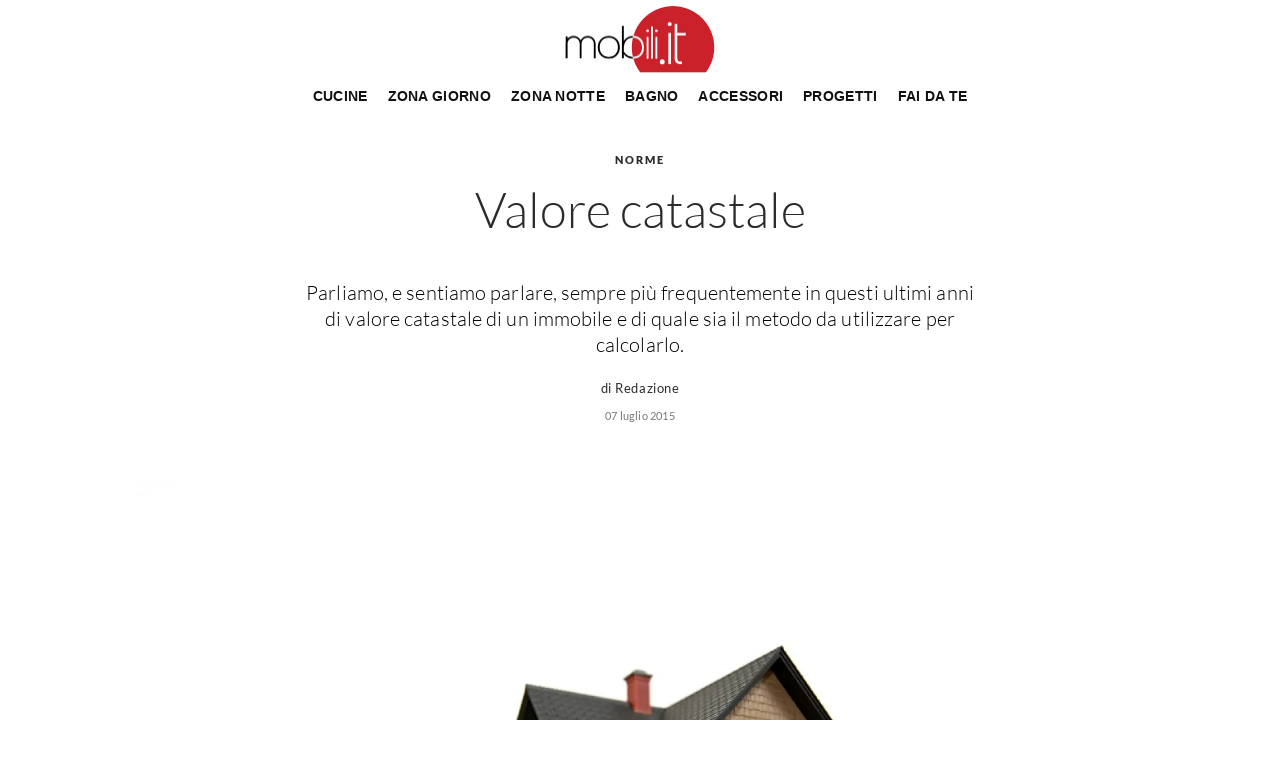

--- FILE ---
content_type: text/html; Charset=UTF-8
request_url: https://www.mobili.it/progetti/norme/valore-catastale.asp
body_size: 33648
content:
<!doctype html>
<html prefix="og: http://ogp.me/ns#" lang="it">
  <head>
    <meta charset="utf-8">
    <title>Valore catastale</title>
    <script type="application/ld+json">
{
 "@context": "http://schema.org",
 "@type": "BreadcrumbList",
 "itemListElement":
 [
  {
   "@type": "ListItem",
   "position": 1,
   "item":
   {
    "@id": "http://www.mobili.it/progetti.asp",
    "name": "Progetti"
    }
  },
  {
   "@type": "ListItem",
  "position": 2,
  "item":
   {
     "@id": "http://www.mobili.it/norme.asp",
     "name": "Norme"
   }
  },
  {
   "@type": "ListItem",
  "position": 3,
  "item":
   {
     "@id": "http://www.mobili.it/progetti/norme/valore-catastale.asp",
     "name": "Valore catastale"
   }
  }
 ]
}
</script>
    <meta name="description" content="Parliamo, e sentiamo parlare, sempre più frequentemente in questi ultimi anni di valore catastale di un immobile e di quale sia il metodo da utilizzare per calcolarlo.">
    <meta name="robots" content="index, follow">
    <meta name="viewport" content="width=device-width, initial-scale=1, shrink-to-fit=no">
    <link rel="canonical" href="https://www.mobili.it/progetti/norme/valore-catastale.asp">
    <meta property="og:title" content="Valore catastale">
    <meta property="og:type" content="website">
    <meta property="og:url" content="https://www.mobili.it/progetti/norme/valore-catastale.asp">
    <meta property="og:image" content="https://www.mobili.it/img/1504/progetti-norme-valore-catastale_slit_16468.webp">
    <meta property="og:description" content="Parliamo, e sentiamo parlare, sempre più frequentemente in questi ultimi anni di valore catastale di un immobile e di quale sia il metodo da utilizzare per calcolarlo.">
    
    <link rel="apple-touch-icon" sizes="57x57" href="/1504/imgs/favicon/apple-icon-57x57.png">
    <link rel="apple-touch-icon" sizes="60x60" href="/1504/imgs/favicon/apple-icon-60x60.png">
    <link rel="apple-touch-icon" sizes="72x72" href="/1504/imgs/favicon/apple-icon-72x72.png">
    <link rel="apple-touch-icon" sizes="76x76" href="/1504/imgs/favicon/apple-icon-76x76.png">
    <link rel="apple-touch-icon" sizes="114x114" href="/1504/imgs/favicon/apple-icon-114x114.png">
    <link rel="apple-touch-icon" sizes="120x120" href="/1504/imgs/favicon/apple-icon-120x120.png">
    <link rel="apple-touch-icon" sizes="144x144" href="/1504/imgs/favicon/apple-icon-144x144.png">
    <link rel="apple-touch-icon" sizes="152x152" href="/1504/imgs/favicon/apple-icon-152x152.png">
    <link rel="apple-touch-icon" sizes="180x180" href="/1504/imgs/favicon/apple-icon-180x180.png">
    <link rel="icon" type="image/png" sizes="192x192"  href="/1504/imgs/favicon/android-icon-192x192.png">
    <link rel="icon" type="image/png" sizes="32x32" href="/1504/imgs/favicon/favicon-32x32.png">
    <link rel="icon" type="image/png" sizes="96x96" href="/1504/imgs/favicon/favicon-96x96.png">
    <link rel="icon" type="image/png" sizes="16x16" href="/1504/imgs/favicon/favicon-16x16.png">
    <link rel="manifest" href="/1504/imgs/favicon/manifest.json">
    <meta name="msapplication-TileColor" content="#ffffff">
    <meta name="msapplication-TileImage" content="/1504/imgs/favicon/ms-icon-144x144.png">
    <meta name="theme-color" content="#ffffff">
    
    <!--<link rel="preload" href="/@/js-css/css/b5/b51.min.css" as="style">
    <link rel="stylesheet" href="/@/js-css/css/b5/b51.min.css" media="print" onload="this.media='all'">
    <noscript><link rel="stylesheet" href="/@/js-css/css/b5/b51.min.css"></noscript>
    <link rel="preload" href="/@/js-css/css/b5/b52.min.css" as="style">
    <link rel="stylesheet" href="/@/js-css/css/b5/b52.min.css" media="print" onload="this.media='all'">
    <noscript><link rel="stylesheet" href="/@/js-css/css/b5/b52.min.css"></noscript>
    <link rel="preload" href="/@/js-css/css/b5/b53.min.css" as="style">
    <link rel="stylesheet" href="/@/js-css/css/b5/b53.min.css" media="print" onload="this.media='all'">
    <noscript><link rel="stylesheet" href="/@/js-css/css/b5/b53.min.css"></noscript>
    <link rel="preload" href="/@/js-css/css/b5/b54.min.css" as="style">
    <link rel="stylesheet" href="/@/js-css/css/b5/b54.min.css" media="print" onload="this.media='all'">
    <noscript><link rel="stylesheet" href="/@/js-css/css/b5/b54.min.css"></noscript>
    <link rel="preload" href="/@/js-css/css/b5/b55.min.css" as="style">
    <link rel="stylesheet" href="/@/js-css/css/b5/b55.min.css" media="print" onload="this.media='all'">
    <noscript><link rel="stylesheet" href="/@/js-css/css/b5/b55.min.css"></noscript>-->
    
    <link rel="preload" href="/@/js-css/css/b5/b51.min.css" as="style">
    <link rel="stylesheet" href="/@/js-css/css/b5/b51.min.css">
    <link rel="preload" href="/@/js-css/css/b5/b52.min.css" as="style">
    <link rel="stylesheet" href="/@/js-css/css/b5/b52.min.css">
    <link rel="preload" href="/@/js-css/css/b5/b53.min.css" as="style">
    <link rel="stylesheet" href="/@/js-css/css/b5/b53.min.css">
    <link rel="preload" href="/@/js-css/css/b5/b54.min.css" as="style">
    <link rel="stylesheet" href="/@/js-css/css/b5/b54.min.css">
    <link rel="preload" href="/@/js-css/css/b5/b55.min.css" as="style">
    <link rel="stylesheet" href="/@/js-css/css/b5/b55.min.css">
    <link rel="stylesheet" href="/@/js-css/css/swiper.min.css">
    <link rel="preload" as="style" href="/@/js-css/css/swiper.min.css">
    <link rel="stylesheet" href="/@/js-css/css/swiper.min.css">
    <link rel="preload" as="style" href="/@/js-css/css/swiper.min.css">

    <!-- SCRIPT GA4 -->
    <script  type='text/javascript'>
      function okGTM(){
        window.addEventListener('DOMContentLoaded', function() {
          gtmInit("https://www.googletagmanager.com/gtag/js?id=G-3H71RWVRFG", "G-3H71RWVRFG");
        })
      }
    </script>
    <!-- SCRIPT GA4 -->


    <!--BANNER COOKIE-->
    <script>
      function ajaxhttp(method, url) {
        var ritornoAjax = null;
        const xhttp = new XMLHttpRequest();
        xhttp.onreadystatechange = function () {
          if (xhttp.status >= 200 && xhttp.status < 300) {
            ritornoAjax = xhttp.responseText;
          }
        };
        xhttp.open(method, url, false);
        xhttp.send();
        return ritornoAjax;
      };
      function getCookie(e){for(var o=document.cookie.split(";"),t=0;t<o.length;t++){var n=o[t].split("=");if(e==n[0].trim())return decodeURIComponent(n[1])}return null};        
      function ajaxhttpADV(method, url) {
        var ritornoAjaxADV = "";
        const xhttpADV = new XMLHttpRequest();
        xhttpADV.onreadystatechange = function () {
          if(xhttpADV.status >= 200 && xhttpADV.status < 300) {
            var contentType = xhttpADV.getResponseHeader("Content-Type");
            //console.log("Content ",contentType);
            if (contentType != "text/HTML") {
              xhttpADV.abort();
            }
            ritornoAjaxADV = xhttpADV.responseText;
            //console.log(ritornoAjaxADV);
          }
        };
        xhttpADV.open(method, url, false);
        xhttpADV.send();
        return ritornoAjaxADV;
      };
    </script>
    <div class="bannerCookie"></div>
    <script>var linguaSito = "it";</script>
    <script src="/core/api/cookie/getCookie.min.js"></script>
    <script src="/core/api/cookie/cookie.min.js"></script>

    <script>
      var CookieConsent = getCookie("CookieConsent");
      if( CookieConsent ){
        var seAdv = CookieConsent.includes("adv");
        var seConfort = CookieConsent.includes("confort");
      }else{
        var seAdv = true;
        var seConfort = true;
      }
      if( seAdv ){
        if( seConfort ){
          // In questo caso non viene accettato nessun tipo di cookie quindi non va eseguito nessuno script di terze parti
        }else{
          // Sono accettati tutti gli script comfort ma non quelli pubblicitari quindi in questo caso andrebbero eseguiti solo script comfort come Analitycs o Tag Manager ecc MA NON VANNO ESEGUITI gli script pubblicitari come Smart, Pixel Facebook ecc
          siPerformance();
        }
      }else if( seConfort ){
        // Sono accettati tutti gli script pubblicitari e non quelli comfort quindi in questo caso andrebbero eseguiti solo script pubblicitari come SMART, Pixel Facebook MA NON VANNO ESEGUITI gli script comfort quindi Analitycs, Tag Manager ecc
        siADV();
      }else{
        // Accettati tutti i cookie quindi vanno messi tutti gli script di terze parti come pixel facebook, analitycs, tag manager ecc
        siADV();
        siPerformance();
      }
      function siPerformance(){

      };
      function siADV(){
        okGTM();
      };
    </script>
    <!--FINE BANNER COOKIE--> 

    <script>
      var ip_adv = "";
      var cookieRegione = getCookie("regione");
      if( !cookieRegione ){
        ip_adv = ajaxhttp("GET", "https://www.outletarredamento.it/api/adv_ip.asp?token=170174"); 
      }
      var botPattern1 = "(googlebot\/|bot|Lighthouse|Googlebot-Mobile|Googlebot-Image|Google favicon|Mediapartners-Google|bingbot|slurp|java|wget|curl|Commons-HttpClient|Python-urllib|libwww|httpunit|nutch|phpcrawl|msnbot|jyxobot|FAST-WebCrawler|FAST Enterprise Crawler|biglotron|teoma|convera|seekbot|gigablast|exabot|ngbot|ia_archiver|GingerCrawler|webmon |httrack|webcrawler|grub.org|UsineNouvelleCrawler|antibot|netresearchserver|speedy|fluffy|bibnum.bnf|findlink|msrbot|panscient|yacybot|AISearchBot|IOI|ips-agent|tagoobot|MJ12bot|dotbot|woriobot|yanga|buzzbot|mlbot|yandexbot|purebot|Linguee Bot|Voyager|CyberPatrol|voilabot|baiduspider|citeseerxbot|spbot|twengabot|postrank|turnitinbot|scribdbot|page2rss|sitebot|linkdex|Adidxbot|blekkobot|ezooms|dotbot|Mail.RU_Bot|discobot|heritrix|findthatfile|europarchive.org|NerdByNature.Bot|sistrix crawler|ahrefsbot|Aboundex|domaincrawler|wbsearchbot|summify|ccbot|edisterbot|seznambot|ec2linkfinder|gslfbot|aihitbot|intelium_bot|facebookexternalhit|yeti|RetrevoPageAnalyzer|lb-spider|sogou|lssbot|careerbot|wotbox|wocbot|ichiro|DuckDuckBot|lssrocketcrawler|drupact|webcompanycrawler|acoonbot|openindexspider|gnam gnam spider|web-archive-net.com.bot|backlinkcrawler|coccoc|integromedb|content crawler spider|toplistbot|seokicks-robot|it2media-domain-crawler|ip-web-crawler.com|siteexplorer.info|elisabot|proximic|changedetection|blexbot|arabot|WeSEE:Search|niki-bot|CrystalSemanticsBot|rogerbot|360Spider|psbot|InterfaxScanBot|Lipperhey SEO Service|CC Metadata Scaper|g00g1e.net|GrapeshotCrawler|urlappendbot|brainobot|fr-crawler|binlar|SimpleCrawler|Livelapbot|Twitterbot|cXensebot|smtbot|bnf.fr_bot|A6-Indexer|ADmantX|Facebot|Twitterbot|OrangeBot|memorybot|AdvBot|MegaIndex|SemanticScholarBot|ltx71|nerdybot|xovibot|BUbiNG|Qwantify|archive.org_bot|Applebot|TweetmemeBot|crawler4j|findxbot|SemrushBot|yoozBot|lipperhey|y!j-asr|Domain Re-Animator Bot|AddThis)";
      var re1 = new RegExp(botPattern1, 'i');
      var userAgent1 = navigator.userAgent; 
      var consetCookie1 = ""+getCookie("CookieConsent");
      var idExec = 0;
      function adv_chiamata(id_banner) {
        if( re1.test(userAgent1) ){
        }else if( consetCookie1.indexOf("||") > 0 || consetCookie1 > 0 ){
          var ritornoADV = ajaxhttpADV("GET", "/core/adv.asp?id="+id_banner+"&ip="+ip_adv+"&rnd="+Math.random());
          document.querySelector('#adv_'+id_banner).innerHTML = ritornoADV;
          //console.log(ritornoADV.indexOf("adsbygoogle"));
          //console.log(ritornoADV.indexOf("overlayPop"));
          if( ritornoADV.indexOf("script") > 0 ){
            //console.log("Script Presente");
            var srcPixelScriptADV = document.querySelector('#adv_'+id_banner+' script').src;
            //console.log(srcPixelScriptADV);
            var newScriptPixelADV = document.createElement("script");
            newScriptPixelADV.type= 'text/javascript';
            newScriptPixelADV.src= srcPixelScriptADV;
            document.body.appendChild(newScriptPixelADV);
          }else if( ritornoADV.indexOf("adsbygoogle") > 0 ){
            if( idExec == 0 ){
              var script= document.createElement('script');
              script.type= 'text/javascript';
              script.src= 'https://pagead2.googlesyndication.com/pagead/js/adsbygoogle.js?client=ca-pub-1048693754653012';
              document.body.appendChild(script);
            }
            document.addEventListener("DOMContentLoaded",function(){
              (adsbygoogle = window.adsbygoogle || []).push({});
            });
            idExec++;
//          }else if( ritornoADV.indexOf("overlayPop") > 0 ){
//            document.body.classList.add("modal-open");
//            document.querySelector(".overlayPop").style.display = "flex";
//            document.querySelector(".overlayPop").classList.add("show");
//            var time_chiusura_overlay = document.querySelector(".overlayPop").getAttribute("data-close");
//            setTimeout(function (){
//              if( document.body.classList.contains("modal-open") ){
//                document.body.classList.remove("modal-open");
//                document.querySelector(".overlayPop").style.display = "none";
//                document.querySelector(".overlayPop").classList.remove("show");
//                document.querySelector("#adv_45").remove();
//              }
//            }, time_chiusura_overlay);
//          }
            } else if (ritornoADV.indexOf('overlayPop') > 0) {
              setTimeout(function () {
                document.body.classList.add("modal-open");
                document.querySelector(".overlayPop").style.display = "flex";
                document.querySelector(".overlayPop").classList.add("show");
                document.querySelector('#adv_'+id_banner).style.zIndex = "999999999";
              }, 5000);
              var time_chiusura_overlay = document.querySelector(".overlayPop").getAttribute("data-close");
              time_chiusura_overlay = 5000 + Number(time_chiusura_overlay) ;
              setTimeout(function () {
                if (document.body.classList.contains("modal-open")) {
                  document.body.classList.remove("modal-open");
                  document.querySelector(".overlayPop").style.display = "none";
                  document.querySelector(".overlayPop").classList.remove("show");
                  document.querySelector("#adv_45").remove();
                }
              }, time_chiusura_overlay);
            }
        }
      };
      function chiudi_overlay(){
        document.body.classList.remove("modal-open");
        document.querySelector(".overlayPop").style.display = "none";
        document.querySelector(".overlayPop").classList.remove("show");
        document.querySelector("#adv_45").remove();
      };
      function attiva_audio(){
        var videoConAudio = document.querySelector(".overlayPop video");
        if( videoConAudio.muted == true ){
          videoConAudio.muted = false;
          document.querySelector(".overlayPop .audio_si_no img").setAttribute("src","/@/js-css/svg/volume.svg");
        }else{
          videoConAudio.muted = true;
          document.querySelector(".overlayPop .audio_si_no img").setAttribute("src","/@/js-css/svg/volume-off.svg");
        }
      };
      ajaxhttpADV("GET", "/core/adv.asp?id=0&ip="+ip_adv);  
    </script>
    
    <style>/* Inizio CSS Pagina */a.active {font-size: 18px; color: #bd001d !important;}.titoloPagina {padding-top: 32px; padding-left: 2rem; padding-right: 2rem;}@media(min-width: 768px){  .titoloPagina {padding-top: 40px; padding-left: 4rem; padding-right: 4rem;}}.titoloPagina h4 {text-transform: uppercase; font-family: Lato, helvetica, sans-serif; font-feature-settings: normal; font-style: normal; letter-spacing: 0.182em; line-break: auto; line-height: 1; font-size: 11px; font-weight: 900; overflow-wrap: normal; color: var(--colore-titoli);}.titoloPagina h1 {margin-top: 1rem; text-transform: none; font-family: Lato, helvetica, sans-serif; font-feature-settings: normal; font-style: normal; letter-spacing: normal; line-break: auto; line-height: 1.15em; font-size: 38px; font-weight: 300; overflow-wrap: normal; color: var(--colore-titoli);}.contDescPagina {padding-top: 1rem; padding-bottom: 1rem;}.contDescPagina .descrizione {color: var(--colore-testo-p-home); transition-property: color, background, text-shadow; transition-duration: 0.2s; transition-timing-function: ease-in-out; margin-top: 0; cursor: unset; text-align: center; text-transform: none; font-family: Lato, helvetica, sans-serif; font-feature-settings: normal; font-style: normal; letter-spacing: 0.005em; line-break: auto; line-height: 1.3em; font-size: 20px; font-weight: 300; overflow-wrap: normal;}.contDescPagina .autore {text-transform: none; font-family: Lato, helvetica, sans-serif; font-feature-settings: normal; font-style: normal; letter-spacing: 0.042em; line-break: auto; line-height: 1.38em; font-size: 13px; font-weight: 400; overflow-wrap: normal; text-align: center; color: var(--colore-titoli); margin-bottom: 0;}.contDescPagina .data {color: var(--grigio-data); transition-property: color, background, text-shadow; transition-duration: 0.2s; transition-timing-function: ease-in-out; cursor: unset; display: block; padding-top: 0.5rem; text-align: center; text-transform: none; font-family: Lato, helvetica, sans-serif; font-feature-settings: normal; font-style: normal; letter-spacing: 0.018em; line-break: auto; line-height: 1.45em; font-size: 11px; font-weight: 400; overflow-wrap: normal;}@media (min-width: 768px){  .titoloPagina h1 {font-size: 45.6px; line-height: 1.15em;}  .contDescPagina {padding-top: 2rem; padding-bottom: 2.5rem;}}@media (min-width: 1024px){  .titoloPagina h1 {font-size: 49.4px; line-height: 1.15em;}}.correlatiTitolo {--divider-width: 1px;display: grid;gap: 0px;-moz-box-align: center;align-items: center;border-top: solid 1px rgb(220, 220, 220);padding-top: 1rem;border-bottom: solid 1px rgb(220, 220, 220);padding-bottom: 1rem;grid-template-areas: "image hed link";grid-template-columns: auto minmax(5em, 1fr) auto;margin-bottom: 2rem;}.correlatiTitolo h2 {text-transform: uppercase;font-family: Lato, helvetica, sans-serif;font-feature-settings: normal;font-style: normal;letter-spacing: normal;line-break: auto;line-height: 1.31em;font-size: 26px;font-weight: 300;overflow-wrap: normal;color: var(--colore-titoli);grid-area: hed;justify-self: center;}.correlati {padding: 0 2rem;}@media(min-width: 1024px){  .correlati {padding: 0 4rem;}}@media(min-width: 768px){  .correlatiTitolo h2 {font-size: 31.2px; line-height: 1.30994em;}}/* Fine CSS Pagina */</style>
	<style>.paragrafoCentroPagina:first-child .slider-pagina {display: none!important;}.paragrafoCentroPagina h2 {text-transform: none;font-family: Lato, helvetica, sans-serif;font-feature-settings: normal;font-style: normal;letter-spacing: 0.011em;line-break: auto;line-height: 1.33em;font-size: 24px;font-weight: 700;overflow-wrap: normal;margin-bottom: 16px;margin-top: 40px;}.paragrafoCentroPagina, .paragrafoCentroPagina p, .paragrafoCentroPagina ul li, .paragrafoCentroPagina p a {text-transform: none;font-family: Jost, sans-serif;font-feature-settings: normal;font-style: normal;letter-spacing: 0.005em;line-break: auto;line-height: 1.4em;/*font-size: 20px;*/ font-size: 1rem;font-weight: 300;overflow-wrap: normal;color: var(--colore-titoli);margin: 1rem 0;transition: color 200ms ease 0s;}.paragrafoCentroPagina p a {text-decoration: underline;}.paragrafoCentroPagina p a:hover {color: var(--grigio-data);}.paragrafoCentroPagina p strong, .paragrafoCentroPagina p b, .paragrafoCentroPagina ul li b, .paragrafoCentroPagina ul li strong {font-weight: bold;line-height: inherit;}@media (min-width: 768px){  .paragrafoCentroPagina h2 {    font-size: 28.8px;    line-height: 1.32986em;  }}.ancorellaSotto {top: 50px; left: 0;}.swiper-container-horizontal > .swiper-pagination-bullets { bottom: 60px; }.swiper-pagination-bullet{background: #FFF;  }.swiper-pagination-bullet-active{background: #FFF;}.desc_foto p {background-color:white;  color: var(--colore-titoli);}.desc_foto:hover,.desc_foto:hover p { color: var(--colore-titoli);}.paragrafoCentroPagina:first-child .slider-pagina {display: none!important;}.paragrafoCentroPagina h2 {text-transform: none;font-family: Lato, helvetica, sans-serif;font-feature-settings: normal;font-style: normal;letter-spacing: 0.011em;line-break: auto;line-height: 1.33em;font-size: 24px;font-weight: 700;overflow-wrap: normal;margin-bottom: 16px;margin-top: 40px;}.paragrafoCentroPagina, .paragrafoCentroPagina p, .paragrafoCentroPagina ul li, .paragrafoCentroPagina p a {text-transform: none;font-family: Jost, sans-serif;font-feature-settings: normal;font-style: normal;letter-spacing: 0.005em;line-break: auto;line-height: 1.4em;/*font-size: 20px;*/ font-size: 1rem;font-weight: 300;overflow-wrap: normal;color: var(--colore-titoli);margin: 1rem 0;transition: color 200ms ease 0s;}.paragrafoCentroPagina p a {text-decoration: underline;}.paragrafoCentroPagina p a:hover {color: var(--grigio-data);}.paragrafoCentroPagina p strong, .paragrafoCentroPagina p b, .paragrafoCentroPagina ul li b, .paragrafoCentroPagina ul li strong {font-weight: bold;line-height: inherit;}@media (min-width: 768px){  .paragrafoCentroPagina h2 {    font-size: 28.8px;    line-height: 1.32986em;  }}.ancorellaSotto {top: 50px; left: 0;}.swiper-container-horizontal > .swiper-pagination-bullets { bottom: 60px; }.swiper-pagination-bullet{background: #FFF;  }.swiper-pagination-bullet-active{background: #FFF;}.desc_foto p {background-color:white;  color: var(--colore-titoli);}.desc_foto:hover,.desc_foto:hover p { color: var(--colore-titoli);}.paragrafoCentroPagina:first-child .slider-pagina {display: none!important;}.paragrafoCentroPagina h2 {text-transform: none;font-family: Lato, helvetica, sans-serif;font-feature-settings: normal;font-style: normal;letter-spacing: 0.011em;line-break: auto;line-height: 1.33em;font-size: 24px;font-weight: 700;overflow-wrap: normal;margin-bottom: 16px;margin-top: 40px;}.paragrafoCentroPagina, .paragrafoCentroPagina p, .paragrafoCentroPagina ul li, .paragrafoCentroPagina p a {text-transform: none;font-family: Jost, sans-serif;font-feature-settings: normal;font-style: normal;letter-spacing: 0.005em;line-break: auto;line-height: 1.4em;/*font-size: 20px;*/ font-size: 1rem;font-weight: 300;overflow-wrap: normal;color: var(--colore-titoli);margin: 1rem 0;transition: color 200ms ease 0s;}.paragrafoCentroPagina p a {text-decoration: underline;}.paragrafoCentroPagina p a:hover {color: var(--grigio-data);}.paragrafoCentroPagina p strong, .paragrafoCentroPagina p b, .paragrafoCentroPagina ul li b, .paragrafoCentroPagina ul li strong {font-weight: bold;line-height: inherit;}@media (min-width: 768px){  .paragrafoCentroPagina h2 {    font-size: 28.8px;    line-height: 1.32986em;  }}.ancorellaSotto {top: 50px; left: 0;}.swiper-container-horizontal > .swiper-pagination-bullets { bottom: 60px; }.swiper-pagination-bullet{background: #FFF;  }.swiper-pagination-bullet-active{background: #FFF;}.desc_foto p {background-color:white;  color: var(--colore-titoli);}.desc_foto:hover,.desc_foto:hover p { color: var(--colore-titoli);}.paragrafoCentroPagina:first-child .slider-pagina {display: none!important;}.paragrafoCentroPagina h2 {text-transform: none;font-family: Lato, helvetica, sans-serif;font-feature-settings: normal;font-style: normal;letter-spacing: 0.011em;line-break: auto;line-height: 1.33em;font-size: 24px;font-weight: 700;overflow-wrap: normal;margin-bottom: 16px;margin-top: 40px;}.paragrafoCentroPagina, .paragrafoCentroPagina p, .paragrafoCentroPagina ul li, .paragrafoCentroPagina p a {text-transform: none;font-family: Jost, sans-serif;font-feature-settings: normal;font-style: normal;letter-spacing: 0.005em;line-break: auto;line-height: 1.4em;/*font-size: 20px;*/ font-size: 1rem;font-weight: 300;overflow-wrap: normal;color: var(--colore-titoli);margin: 1rem 0;transition: color 200ms ease 0s;}.paragrafoCentroPagina p a {text-decoration: underline;}.paragrafoCentroPagina p a:hover {color: var(--grigio-data);}.paragrafoCentroPagina p strong, .paragrafoCentroPagina p b, .paragrafoCentroPagina ul li b, .paragrafoCentroPagina ul li strong {font-weight: bold;line-height: inherit;}@media (min-width: 768px){  .paragrafoCentroPagina h2 {    font-size: 28.8px;    line-height: 1.32986em;  }}.ancorellaSotto {top: 50px; left: 0;}.swiper-container-horizontal > .swiper-pagination-bullets { bottom: 60px; }.swiper-pagination-bullet{background: #FFF;  }.swiper-pagination-bullet-active{background: #FFF;}.desc_foto p {background-color:white;  color: var(--colore-titoli);}.desc_foto:hover,.desc_foto:hover p { color: var(--colore-titoli);}.selector-for-some-widget{box-sizing: content-box}body {position: relative; }/*.contutto {padding-left: 4rem; padding-right: 4rem;}@media(max-width: 1280px){  .contutto {padding-left: 2rem; padding-right: 2rem;}}@media(max-width: 991px){  .contutto {padding-left: 1.5rem; padding-right: 1.5rem;}}@media(max-width: 768px){  .contutto {padding-left: 1rem; padding-right: 1rem;}}@media(max-width: 595px){  .contutto {padding-left: 0; padding-right: 0;}}*/.lineBot {border-bottom: solid .5px var(--grey);}.menu {opacity: 0; height: 0; transition: all .5s linear; overflow: hidden; padding-top: 10px; margin-top: 4px; border-top: solid .5px var(--grey);}.menu.open {height: auto; opacity: 1;}/*.openMenu {overflow: hidden;}*/.posMenu {position: absolute; top: 8px; right: 0;}.bordone {border-right: solid 1px #333;}.bordone:last-child {border: none;}.paddingClose {padding: 8px;}.miticoCont {width: 100%; heigh: auto; left: 0; top: 100%;}@media(min-width: 992px){  .santino .navbar-nav {flex-direction: unset!important;}}.mega-mob {z-index:2; -webkit-column-count: 4;-moz-column-count: 4;column-count: 4;-webkit-column-gap: 35px;-moz-column-gap: 35px;column-gap: 35px;}a[class^="giro"] {display: none!important;}a[class^="giro_gio"] {display: block!important; padding: 0!important;}.mega-mob a {font-size: 18px!important; text-decoration: none!important; color: var(--colore-titoli); transition: all .5s ease;}.mega-mob .voci_menu {margin-bottom: 10px; display: block;}.mega-mob ul li a {font-size: 15px!important;}.mega-mob a:hover {color: #000!important;}@media(max-width: 991px){  .mega-mob { -webkit-column-count: 3;-moz-column-count: 3;column-count: 3;}}@media(max-width: 767px){  .mega-mob { -webkit-column-count: 2;-moz-column-count: 2;column-count: 2;}}.mega-mob a { font-size: 14px; font-weight: 400;  /* color: var(--gray-sup-light); font-size: 1.4rem; margin-bottom: 6px; padding-left: 10px; padding-right: 10px;*/ }.mega-mob a:hover {color: var(--white);}.mega-mob a[class^="h3-menu"] {display: block; font-size: 18px; font-weight: 500; color: var(--green-pag); }footer a {color: var(--grigio-data)!important; transition: all .5s ease;}footer a:hover {color: var(--colore-titoli)!important;}.contact{background-color: #CB212B;color: white !important;text-decoration: none;padding: 2px 10px;border-radius: 50px;}</style>
    <style>@font-face {   font-family: Lato;   font-weight: 900;   font-style: normal;   font-display: swap;   src: url("/@/fonts/new-lato/Lato-Black.woff2") format("woff2"), url("/@/fonts/new-lato/Lato-Black.woff") format("woff"); } @font-face {   font-family: Lato;   font-weight: 900;   font-style: italic;   font-display: swap;   src: url("/@/fonts/new-lato/Lato-BlackItalic.woff2") format("woff2"), url("/@/fonts/new-lato/Lato-BlackItalic.woff") format("woff"); } @font-face {   font-family: Lato;   font-weight: 700;   font-style: normal;   font-display: swap;   src: url("/@/fonts/new-lato/Lato-Bold.woff2") format("woff2"), url("/@/fonts/new-lato/Lato-Bold.woff") format("woff"); } @font-face {   font-family: Lato;   font-weight: 700;   font-style: italic;   font-display: swap;   src: url("/@/fonts/new-lato/Lato-BoldItalic.woff2") format("woff2"), url("/@/fonts/new-lato/Lato-BoldItalic.woff") format("woff"); } @font-face {   font-family: Lato;   font-weight: 300;   font-style: normal;   font-display: swap;   src: url("/@/fonts/new-lato/Lato-Light.woff2") format("woff2"), url("/@/fonts/new-lato/Lato-Light.woff") format("woff"); } @font-face {font-family: Lato;font-weight: 300;font-style: italic;font-display: swap;src: url("/@/fonts/new-lato/Lato-LightItalic.woff2") format("woff2"), url("/@/fonts/new-lato/Lato-LightItalic.woff") format("woff"); } @font-face {font-family: Lato;font-weight: 400;font-style: normal;font-display: swap;src: url("/@/fonts/new-lato/Lato-Regular.woff2") format("woff2"), url("/@/fonts/new-lato/Lato-Regular.woff") format("woff"); } @font-face {font-family: Lato;font-weight: 400;font-style: italic;font-display: swap;src: url("/@/fonts/new-lato/Lato-RegularItalic.woff2") format("woff2"), url("/@/fonts/new-lato/Lato-RegularItalic.woff") format("woff"); } @font-face {font-family: Lato;font-weight: 600;font-style: normal;font-display: swap;src: url("/@/fonts/new-lato/Lato-SemiBold.woff2") format("woff2"), url("/@/fonts/new-lato/Lato-SemiBold.woff") format("woff"); } @font-face {font-family: Lato;font-weight: 600;font-style: italic;font-display: swap;src: url("/@/fonts/new-lato/Lato-SemiBoldItalic.woff2") format("woff2"), url("/@/fonts/new-lato/Lato-SemiBoldItalic.woff") format("woff"); }  :root{ --grey: #a9a9a9; --colore-titoli: rgb(43, 43, 43); --colore-testo-p-home: rgb(0, 0, 0); --grigio-data: rgb(118, 118, 118); --colore-tortora: #E6D690; --colore-grigio-chiaro: #f1f1e9; --white: #fff;} html {font-size: 16px;} body{font-family: CrimsonText, Georgia, sans-serif;  margin: 0 auto !important; text-rendering:optimizelegibility; max-width: 1920px; margin: 0 auto!important; color: #333; line-height: 1.42857143; font-size: 20px; letter-spacing: 0.3px;} a:focus{outline: none;} figure{margin: 0px;} p{font-size: 20px; padding: 3px;} a.link_ius {font-size: 21px; color:#111; font-weight: 700;}  a:hover.link_ius {text-decoration:underline;}  a{font-size: 18px; color:#999999;}  .contutto {/*max-width: 1600px !important;*/ max-width: 1240px !important; background-color: #fff !important; margin: 0 auto; /*margin-top: 90px;*/}   .skin-desktop #div-gpt-ad-1548422182417-0 {position: absolute; left: 50%; margin: 0 0 0 -960px!important; width: 1920px;}  .marg-top-50{margin-top: 50px;} .marg-top-40{margin-top: 40px;} .marg-top-30{margin-top: 30px;} .marg-top-20{margin-top: 20px;} .marg-top-10{margin-top: 10px!important;} .marg-bot-150{margin-bottom: 150px;} .marg-bot-50{margin-bottom: 50px;} .marg-bot-40{margin-bottom: 40px;} .marg-bot-30{margin-bottom: 30px;} .marg-bot-20{margin-bottom: 20px;} .marg-bot-10{margin-bottom: 10px!important;} .pad-top-30{padding-top: 30px;} .pad-top-10{padding-top: 10px;}  .dropdown-toggle::after{display: none;} .dropdown:hover .dropdown-menu{display: block !important;} .dropdown-menu{border-radius: 0px; margin-top: 0px;} .navbar{padding-left: 0px; padding-right: 0px; font-size: 14px; z-index:1000000; font-family: Lato, helvetica, sans-serif;} .nav-item{padding: 0px 10px;} .nav-link{text-transform: uppercase; color: #111111 !important; font-size: 14px; font-weight: 600;} .bord-dest{border-left: thin solid #CCC;} .bord-sin{border-right: thin solid #CCC;} /*.padding-10{padding-left: 10px !important; padding-right: 10px !important;}*/ .text_home h2{color: #AA3838; margin-top: 10px; text-transform: uppercase; font-size: 18px;} .text_home p{color: #666666;} .zoom_img:hover img{transform: scale(1.1);} .zoom_img img{transition: all 0.5s ease-in-out 0s;} .zoom_img figure{overflow: hidden;} footer{max-width: 1240px !important; } .footer_1 p{color: var(--colore-titoli); font-size: 14px;} .footer_2 ul{color: #fff; text-align: center; list-style: none; padding: 0px;} .footer_3 ul{color: #fff; text-align: center; list-style: none; padding: 0px;} .footer_2 li{display: inline-block; padding-left: 5px; padding-right: 5px; font-size: 14px;} .footer_3 li{display: inline-block; padding-left: 5px; padding-right: 5px; font-size: 14px;} .tusei_rubriche{text-align: left; color: #74716c; font-size: 13px;} .tusei_rubriche a{font-size: 15px !important;} .text_sch_rub h3{font-size: 20px; color: #333; margin: 10px 0px 10px 0px; text-transform: bold; font-weight: 600;} .text_sch_rub a h3::after {content: ''; height: 1px; width: 50px; background-color: #333; display: block; margin-bottom: 15px;} .text_sch_rub p{color: #8f8f8f; text-align: justify; font-size: 16px;} .sez_tag .navbar-right_tag{display: block; margin-bottom: 1rem; text-align: center;} .sez_tag .dropdown_tag{display: inline-block; margin-right: 10px; color: #666; position: relative; cursor: pointer; font-size: 14px;} .sez_tag .dropdown_tag:last-child{margin-right: 0px;} .sez_tag .dropdown-menu_tag{list-style: none; padding: 0px; margin: 0px; display: none; position: absolute; z-index: 1; top: 30px; right: 0; background-color: #fff; min-width: 150px; box-shadow: 2px 2px 4px rgba(0,0,0,0.2)} .sez_tag .dropdown_tag:hover .dropdown-menu_tag{display: block;} .sez_tag .dropdown-menu_tag a{display: block; transition: all 0.3s ease-in-out 0s;} .sez_tag .dropdown-menu_tag li:first-child a{padding-top: 5px;} .sez_tag .dropdown-menu_tag li:last-child a{padding-bottom: 5px;} .sez_tag .dropdown-menu_tag a:hover{background-color: #ccc; color: #fff !important;} .sez_tag .dropdown-menu_tag .tag_attivo{background-color: #ccc; color: #fff !important;} .sez_tag .dropdown-menu_tag li:first-child .tag_attivo{padding-top: 2.5px;} .sez_tag {z-index: 10000; text-transform: capitalize;} .sez_tag span{font-weight: bold; display: inline-block; margin-top: 10px; color: #666; font-size: 15px; transition: all 0.3s ease-in-out 0s;} .sez_tag .dropdown-menu_tag li:last-child .tag_attivo{padding-bottom: 2.5px;} .text_tit_sez h2{letter-spacing: 1.3px; font-size: 30px; color: #000; margin-bottom: 0; font-weight: bold;} .text_tit_sez::after{content: ''; height: 2px; width: 60px; background-color: #ababab; display: block; margin-bottom: 3px;} .sez_tag h4{color: #fff; width: 120px; float: right; text-transform: uppercase; font-weight: 500; font-size: 12px;text-align: right; padding: 2px 3px 1px 0px; background: linear-gradient(to left,#d5d5d5 0,#fff);} .sez_tag li{margin-top: 10px;} .sez_tag li::after{content: ''; height: 1px; width: 30px; background-color: #ccc; display: block;}  .page_nav {list-style-type: none; overflow: hidden;} .page_nav li{display: inline-block; margin: 5px 5px;} .paginatore-sez {list-style-type: none; overflow: hidden;} .paginatore-sez li{display: inline-block; margin: 5px 5px;} .slider-homepage a{padding-left: 5px; padding-right: 5px;} .didascalia-slider-homepage{bottom: 0; left: 0; color: #fff; padding: 20px; width: 100%; background: linear-gradient(transparent,#808080)} .didascalia-slider-homepage h2{font-size: 18px;} .slider-correlati .slick-list {padding:0 20% 0 0 !important;} .pos-fix-div {display: block;} .pos-fix-div ol{max-width: 415px; margin-top: 16px; display: inline-block;} .pos-fix-div h4{margin-right: 15px; text-align: right; color: #fff; width: 120px; float: right; text-transform: uppercase; font-weight: 500; font-size: 12px; padding: 2px 3px 1px 0px; background: linear-gradient(to left,#d5d5d5 0,#fff);} .pos-fix-div a{font-size: 16px; text-transform: none; padding: 2px !important; font-weight: 400 !important;} .logo-float { margin-top: 25px; padding-left: 10px !important; padding-right: 0px !important;} .logo-float a{float: right !important;} .h1_rubriche h1{text-align: left; font-weight: 300 !important; color: #000; font-size: 35px !important; margin-top: 20px; margin-bottom: 5px;} .h1_rubriche::after {content: ''; height: 1px; width: 50px; background-color: #ababab; display: block; margin-bottom: 3px;} .text-nav {border-top: 1px solid; border-bottom: 1px solid; max-width: 1240px;} .text-nav a{font-size: 13px; display: inline-block;} .text-nav li{padding: 0; display: inline;} .text-nav ul{text-align: center; width: 100%; display: block;}  div.sticky {position: -webkit-sticky; position: sticky; top: 0; z-index: 1000; background-color: #fff;} .sticky1 {position: -webkit-sticky; position: sticky; z-index: 90;}   .top-brand h3{font-weight: 500; font-size: 11px; padding: 0;} .top-brand p{font-size: 11px; padding: 0px 5px; margin: 5px 0 0 0; padding: 0;} .top-brand {display: inline-block; padding-bottom: 10px;} .img-top-brand {padding: 0 40px; display: inline-block; padding-top: 10px;} .top-brand-box {margin: 0 auto; border-bottom: #d5d5d5 1px solid; background-color: #fff; margin: 0 auto;} .img-top-brand img{max-width: 100%; height: auto; display: block;} .menu_attivo {border-left: solid 2px; border-right: solid 2px;} .menu_attivo a{color: #747179 !important;} .skin-img #div-gpt-ad-1536310308170-0 {position: absolute; left: 50%; margin: 0 0 0 -960px; width: 1920px;} .masthead {margin-top: 20px; margin-bottom: 20px; width: 100%} .masthead img{display: block!important; margin-left: auto!important; margin-right: auto!important; max-width: 100%; height: auto;} .imgban {height: auto; max-width: 300px; margin: 0 auto; border: 0; -webkit-text-size-adjust: none;} .fontnav {font-size: 25px; float: right;} .bord-indice{box-shadow: 0 1px 0 0 rgba(0,0,0,.1); margin-bottom: 5px;} .testo-p404 {text-align: center; padding: 50px; padding-bottom: 100px;} .testo-p404 h2{text-transform: capitalize;} .prova {position:fixed; bottom: 10px; width:100%; margin: 0 auto; padding: 0;} /*.slick-list {padding:0 20% 0 0;}*/ .slick-prev{z-index: 1;} .slick-prev::before,.slick-next::before{color: #000; background-color: #fff;} .desc-correlati {bottom: 0; left: 8px; width: 95%; height: 50%; text-align: center; color: #fff; background: linear-gradient(transparent,#000);} .borderleft {border-left: #d5d5d5 1px solid;} .titolo-rubrica-gruppo {text-transform: capitalize; text-align: right; margin-bottom: 10px;} .titolo-rubrica-gruppo h1{font-weight: 300; font-size: 25px;} .testo-rubrica-gruppo {padding: 10px;} .testo-rubrica-gruppo h2{font-size: 20px; text-transform: uppercase; color: #d10000; border: solid 1px #d10000; z-index: 1; position: absolute; top: 20px; padding: 5px; margin-left: 10px;} .prova-op {opacity: 0.9;} .line-bot {border-bottom: solid 1px #d5d5d5;} .bg-col-gray {background: linear-gradient(to left, #fbfbfb, #fff);} .line-left {border-left: solid 1px #d5d5d5;} .slider-freccia-sinistra {font-size: 35px; position: absolute; top: 50%; left: -15px; z-index: 1;} .slider-freccia-destra {font-size: 35px; position: absolute; top: 50%; right: -30px;} .testo-rubrica-descrizione p{text-align: justify; font-size: 14px; padding: 5px 20px;} .slick-dots {bottom: -3px;} .a-footer a:hover {color: #f9f9f9 !important} .go-top{background-color:#fff; box-shadow:1px 1.73px 12px 0 rgba(0,0,0,.14),1px 1.73px 3px 0 rgba(0,0,0,.12); transition:all 1s ease; bottom:2em; right:2em; color:#333; font-size:24px; display:none; position:fixed; text-decoration:none; width:40px; height:40px; line-height:38px; text-align:center; border-radius:100%;} .testo-rubrica-gruppo1 h2{font-size: 20px; text-transform: uppercase; color: #d10000; border: solid 1px #d10000; z-index: 1; padding: 5px; margin-left: 10px;} .testo-rubrica-gruppo1 {padding: 10px;} .titolo-topbrand h2{text-align: center; font-size: 15px; padding: 5px; margin-bottom: 15px; background: linear-gradient(to right,transparent, #f6f6f6);} .slider-freccia-sinistra1 {font-size: 35px; position: absolute; top: 25%; left: -5px; z-index: 1;} .slider-freccia-destra1 {font-size: 35px; position: absolute; top: 25%; right: -10px;} .slider-freccia-sinistra2 {font-size: 35px; position: absolute; top: 40%; left: -15px; z-index: 1;} .slider-freccia-destra2 {font-size: 35px; position: absolute; top: 40%; right: -15px;} .slider-freccia-sinistra2::before {opacity: 0.3; font-family: "flexslider-icon"; font-size: 28px; display: inline-block; content: url(/318/css/fonts/back.svg); width: 78px; height: 80px; color: rgba(129, 125, 125, 0.8); text-shadow: 1px 1px 0 rgba(255, 255, 255, 0.3);} .slider-freccia-destra2::before {opacity: 0.3; font-family: "flexslider-icon"; font-size: 28px; display: inline-block; content: url(/318/css/fonts/next.svg); width: 78px; height: 80px; color: rgba(129, 125, 125, 0.8); text-shadow: 1px 1px 0 rgba(255, 255, 255, 0.3);} .slider-freccia-sinistra2 p{display: none;} .slider-freccia-destra2 p{display: none;} .desc_foto p{text-align: center; font-size: 14px; margin-top: 10px;} .ekko {padding: 0; border: solid 1px #ccc; margin-bottom: 10px;} .fontnav a{font-size: 25px; float: right;} .homenav .fontnav {display: none;} .nascondibanner {position: absolute; z-index: 100; left: 56px;} .rubcorta {position: static;} .cont-skin{width: 100%;} .skin-img {position: FIXED; left: 50%; margin: 0 0 0 -960px!important; top: 0; z-index: -1 !important;} @media (max-width:991px){ 	.navbar-light .navbar-toggler{border: none;} 	.navbar-light .navbar-toggler:focus{outline: none;} 	.navbar-brand{padding-bottom: 0.3125rem;} 	.navbar-collapse .navbar-nav{margin: 15px 0px 10px; border-bottom: 1px solid #ddd; border-top: 1px solid #ddd; background-color: #f9f9f9;} } @media (max-width:767px){   .pos-fix-div {position: static !important;}   .skin-desktop {position: relative; margin-left: 0!important; left: 0!important; z-index: 0!important;}   .contutto {margin-top: 0px;}   .h1_rubriche h1{font-size: 25px !important;} } @media (max-width:575px){ 	.slick-prev, .slick-next{display: none !important;} }  .nascondi-se-vuoto:empty{display: none;}    #adv_45 {position: fixed; top: 0; bottom: 0; left: 0; right: 0; width: 100%; height: 100%; z-index: 0;} #adv_45:empty {display: none!important;}  .modal-open .contutto {filter: blur(3px);} .content-wrapper{z-index:2;}   @media(max-width: 991px){   .posMenu {top: 30px!important; /*transform: translateY(-50%)!important;*/ }  }  #adv_42 {max-width: 970px; max-height: 250px; margin: 0 auto;} #adv_10 {width: 300px; height: 600px; margin: 0 auto;} #adv_25 {width: 300px; height: 250px; margin: 0 auto;} #adv_26 {width: 300px; height: 250px; margin: 0 auto;} #mast {max-width: 100%;  height: 230px!important; max-height: 230px!important;}  @media(max-width: 767px){   #adv_42 {max-width: 375px;  height: 100px!important; max-height: 100px!important;}   #mast {max-width: 100%;  height: 100px!important; max-height: 100px!important;} }         </style>

  <script src="/@/essentials/gtm-library.js"></script>
<script src="/@/essentials/essential.js"></script>
<script src="/@/essentials/facebookv1.js"></script>

<!-- script head -->
<script>
function okEssentialGTM() {
  const gAdsContainer = '##_gtm_container##',
        gAdsInitUrl = '##_gtm_init_config_url##',
        gAdsEveryPageContainer = '',
        gAdsTksPageContainer = '';

  if (gAdsContainer && gAdsInitUrl) {
//    gtmInit(gAdsInitUrl, gAdsContainer);
    gtmEveryPageContainer && gtmEveryPage(gAdsEveryPageContainer);
    gtmTksPageContainer && gtmThankTouPage(gAdsTksPageContainer);
  }
}

function okEssentialFb() {
  const fbPixelCode = '',
        fbPixelUrl = '';

  if (fbPixelCode && fbPixelUrl) {
    pixel(fbPixelCode, fbPixelUrl);
  }

}

function allowADV() {}

function allowConfort() {}

function allowAnal() {
  okEssentialGTM();
  okEssentialFb();
}

window.addEventListener('DOMContentLoaded', function () {
  const cookiePrelude = getCookie("CookieConsent"),
    ifAdv = cookiePrelude ? cookiePrelude.includes("adv") : true,
    ifConfort = cookiePrelude ? cookiePrelude.includes("confort") : true,
    ifAnal = cookiePrelude ? cookiePrelude.includes("performance") : true;

  !ifAdv && allowADV();
  !ifConfort && allowConfort();
  !ifAnal && allowAnal();

  // overlay on contact form submit
  holdOnOnSubmit();
})
</script>
<!-- fine script head -->
</head>
  <body  data-spy="scroll" data-target=".navbar" data-offset="50" id="back-top">
    <script src="/@/js-css/js/swiper.min.js"></script>

      <div id="adv_45"></div>
<script>adv_chiamata(45);
//overlay D0-0 M375-573 </script>
    
    <!--<div class="container-fluid">-->
    
    <div class="skin-img img-fluid skin-desktop" style="margin: 0 auto;">
      
    </div>
    
    <!--</div>-->
    
    <div class="contutto">
      <div class="container-fluid lineBot">
        <div class="row justify-content-center">
          <div class="col-12 text-center position-relative">
            <a class="navbar-brand d-inline-block m-0" href="/">
              <picture>
                <source media="(min-width: 1200px)" srcset="/1504/imgs/logo.webp">
                <img src="/1504/imgs/logo-mob.webp" width="150" height="68"/>
              </picture>
            </a>
            <!--<ul class="navbar-nav position-static justify-content-end d-none d-lg-flex">
<li class="nav-item dropdown bordone">
<a href="http://www.arredamento.it" class="nav-link dropdown-toggle" target="_blank">Arredamento.it</a>
</li>
<li class="nav-item dropdown bordone">
<a href="http://www.negozidiarredamento.it" class="nav-link dropdown-toggle" target="_blank">Negozi</a>
</li>
<li class="nav-item dropdown bordone">
<a href="http://www.outletarredamento.it" class="nav-link dropdown-toggle" target="_blank">Outlet</a>
</li><!--
<li class="nav-item dropdown bordone">
<a href="#" class="nav-link dropdown-toggle">

</a>
</li>->
</ul>-->
<div class="col posMenu d-lg-none d-block">
  <nav class="navbar navbar-expand-lg navbar-light px-3 px-md-4 py-0">
    <a href="#" title="" class="apriMenu" onclick="apriMenu()">
      <div class="ButtonIconWrapper-ivXkZn fSEonl button__icon-container">
        <svg class="icon icon-menu" focusable="false" viewBox="0 0 32 32" width="32" height="32" xmlns="http://www.w3.org/2000/svg"><title>Menu</title><path class="cambioIcona" d="M8 10h16v2H8v-2zm0 5h16v2H8v-2zm0 5h16v2H8v-2z" fill-rule="evenodd"></path></svg>
      </div>
    </a>
  </nav>
</div>
<!--</div>-->
<div class="container-fluid d-none d-lg-block santino">
  <div class="row">
    <div class="col-12 position-relative">
      <ul class="navbar-nav position-static justify-content-center d-none d-lg-flex align-items-center">

        <li class="nav-item dropdown drop1 megamenu position-static" onclick="void(0);">
          <a id="megamneu" class="nav-link pagina-collezioni" href="/cucine.asp" title="Le Cucine">Cucine</a>
          <div class="container-fluid dropdown-menu drop-1 p-lg-5 p-0 position-absolute miticoCont">    
            <div class="row justify-content-center">
              <div class="col-12 col-lg-11 px-lg-5 mega-mob">

                <ul class="list-unstyled">

                  <li class="nav-item">
                    <a class="text-small pb-2 d-block " href="/cucine-design.asp" title="Cucine Design">
                      Cucine Design
                    </a>
                  </li><li class="nav-item">
                  <a class="text-small pb-2 d-block " href="/cucine-moderne.asp" title="Cucine Moderne">
                    Cucine Moderne
                  </a>
                  </li><li class="nav-item">
                  <a class="text-small pb-2 d-block " href="/cucine-classiche.asp" title="Cucine Classiche">
                    Cucine Classiche
                  </a>
                  </li><li class="nav-item">
                  <a class="text-small pb-2 d-block " href="/cucine-country.asp" title="Cucine Country">
                    Cucine Country
                  </a>
                  </li><li class="nav-item">
                  <a class="text-small pb-2 d-block " href="/cucine-monoblocco.asp" title="Cucine Monoblocco">
                    Cucine Monoblocco
                  </a>
                  </li><li class="nav-item">
                  <a class="text-small pb-2 d-block " href="/consigli-cucine.asp" title="Consigli Cucine">
                    Consigli Cucine
                  </a>
                  </li><li class="nav-item">
                  <a class="text-small pb-2 d-block " href="/attrezzature-interne-cucine.asp" title="Attrezzature Interne">
                    Attrezzature Interne
                  </a>
                  </li>
                  <li class="nav-item mt-3">
                    <a class="giro_giostra_x giro_giostra13 Zona Giorno" title="Elettrodomestici" href="/elettrodomestici.asp">
                      <h5 class="h3-menu color-black">Elettrodomestici</h5>
                    </a>
                  </li>
                  <li class="nav-item">
                  <a class="text-small pb-2 d-block " href="/frigoriferi.asp" title="Frigoriferi">
                    Frigoriferi
                  </a>
                  </li><li class="nav-item">
                  <a class="text-small pb-2 d-block " href="/piani-cottura.asp" title="Piani cottura">
                    Piani cottura
                  </a>
                  </li><li class="nav-item">
                  <a class="text-small pb-2 d-block " href="/forni.asp" title="Forni">
                    Forni
                  </a>
                  </li><li class="nav-item">
                  <a class="text-small pb-2 d-block " href="/cappe.asp" title="Cappe">
                    Cappe
                  </a>
                  </li><li class="nav-item">
                  <a class="text-small pb-2 d-block " href="/lavastoviglie.asp" title="Lavastoviglie">
                    Lavastoviglie
                  </a>
                  </li><li class="nav-item">
                  <a class="text-small pb-2 d-block " href="/lavatrici.asp" title="Lavatrici">
                    Lavatrici
                  </a>
                  </li><li class="nav-item">
                  <a class="text-small pb-2 d-block " href="/asciugatrici.asp" title="Asciugatrici">
                    Asciugatrici
                  </a>
                  </li><li class="nav-item">
                  <a class="text-small pb-2 d-block " href="/piccoli-elettrodomestici.asp" title="Piccoli Elettrodomestici">
                    Piccoli Elettrodomestici
                  </a>
                  </li>
                  <li class="nav-item mt-3">
                    <a class="giro_giostra_x giro_giostra13 Zona Giorno" title="Casalinghi" href="/casalinghi.asp">
                      <h5 class="h3-menu color-black">Casalinghi</h5>
                    </a>
                  </li>
                  <li class="nav-item">
                  <a class="text-small pb-2 d-block " href="/pentole.asp" title="Pentole">
                    Pentole
                  </a>
                  </li><li class="nav-item">
                  <a class="text-small pb-2 d-block " href="/moka.asp" title="Moka">
                    Moka
                  </a>
                  </li><li class="nav-item">
                  <a class="text-small pb-2 d-block " href="/macchine-da-caffe.asp" title="Macchine da caffe">
                    Macchine da caffe
                  </a>
                  </li><li class="nav-item">
                  <a class="text-small pb-2 d-block " href="/servizio-piatti.asp" title="Servizio Piatti">
                    Servizio Piatti
                  </a>
                  </li><li class="nav-item">
                  <a class="text-small pb-2 d-block " href="/bicchieri.asp" title="Bicchieri">
                    Bicchieri
                  </a>
                  </li><li class="nav-item">
                  <a class="text-small pb-2 d-block " href="/utensili-cucina.asp" title="Utensili cucina">
                    Utensili cucina
                  </a>
                  </li>

                </ul>

              </div>
            </div>    
          </div> 
        </li>
        <li class="nav-item dropdown drop1 megamenu position-static" onclick="void(0);">
          <a id="megamneu" class="nav-link pagina-collezioni" href="/soggiorno.asp" title="Soggiorno">Zona Giorno</a>
          <div class="container-fluid dropdown-menu drop-1 p-lg-5 p-0 position-absolute miticoCont">    
            <div class="row justify-content-center">
              <div class="col-12 col-lg-11 px-lg-5 mega-mob">

                <ul class="list-unstyled">

                  <li class="nav-item">
                  <a class="text-small pb-2 d-block " href="/mobili-soggiorno.asp" title="Mobili Soggiorno">
                    Mobili Soggiorno
                  </a>
                  </li><li class="nav-item">
                  <a class="text-small pb-2 d-block " href="/librerie.asp" title="Librerie">
                    Librerie
                  </a>
                  </li><li class="nav-item">
                  <a class="text-small pb-2 d-block " href="/vetrine.asp" title="Vetrine">
                    Vetrine
                  </a>
                  </li><li class="nav-item">
                  <a class="text-small pb-2 d-block " href="/pareti-attrezzate.asp" title="Pareti Attrezzate">
                    Pareti Attrezzate
                  </a>
                  </li><li class="nav-item">
                  <a class="text-small pb-2 d-block " href="/porta-tv.asp" title="Porta Tv">
                    Porta Tv
                  </a>
                  </li>
                  <li class="nav-item mt-3">
                    <a class="giro_giostra_x giro_giostra13 Zona Giorno" title="Divani" href="/divani.asp">
                      <h5 class="h3-menu color-black">Divani</h5>
                    </a>
                  </li>
                  <li class="nav-item">
                  <a class="text-small pb-2 d-block " href="/divani-moderni.asp" title="Divani moderni">
                    Divani moderni
                  </a>
                  </li><li class="nav-item">
                  <a class="text-small pb-2 d-block " href="/divani-classici.asp" title="Divani classici">
                    Divani classici
                  </a>
                  </li><li class="nav-item">
                  <a class="text-small pb-2 d-block " href="/poltrone.asp" title="Poltrone">
                    Poltrone
                  </a>
                  </li><li class="nav-item">
                  <a class="text-small pb-2 d-block " href="/poltroncine.asp" title="Poltroncine">
                    Poltroncine
                  </a>
                  </li><li class="nav-item">
                  <a class="text-small pb-2 d-block " href="/divaniletto.asp" title="Divanoletto">
                    Divanoletto
                  </a>
                  </li><li class="nav-item">
                  <a class="text-small pb-2 d-block " href="/chaise-longue.asp" title="Chaise Longue">
                    Chaise Longue
                  </a>
                  </li><li class="nav-item">
                  <a class="text-small pb-2 d-block " href="/divani-angolo.asp" title="Divani Angolo">
                    Divani Angolo
                  </a>
                  </li><li class="nav-item">
                  <a class="text-small pb-2 d-block " href="/divani-in-pelle.asp" title="Divani in Pelle">
                    Divani in Pelle
                  </a>
                  </li>
                  <li class="nav-item mt-3">
                    <a class="giro_giostra_x giro_giostra13 Zona Giorno" title="Complementi" href="/complementi.asp">
                      <h5 class="h3-menu color-black">Complementi</h5>
                    </a>
                  </li>
                  <li class="nav-item">
                  <a class="text-small pb-2 d-block " href="/tavoli.asp" title="Tavoli">
                    Tavoli
                  </a>
                  </li><li class="nav-item">
                  <a class="text-small pb-2 d-block " href="/sedie.asp" title="Sedie">
                    Sedie
                  </a>
                  </li><li class="nav-item">
                  <a class="text-small pb-2 d-block " href="/tavolini.asp" title="Tavolini">
                    Tavolini
                  </a>
                  </li><li class="nav-item">
                  <a class="text-small pb-2 d-block " href="/tappeti.asp" title="Tappeti">
                    Tappeti
                  </a>
                  </li><li class="nav-item">
                  <a class="text-small pb-2 d-block " href="/oggettistica.asp" title="Oggettistica">
                    Oggettistica
                  </a>
                  </li><li class="nav-item">
                  <a class="text-small pb-2 d-block " href="/complementi-arredo.asp" title="Complementi arredo">
                    Complementi arredo
                  </a>
                  </li>

                </ul>

              </div>
            </div>    
          </div> 
        </li>
        <li class="nav-item dropdown drop1 megamenu position-static" onclick="void(0);">
          <a id="megamneu" class="nav-link pagina-collezioni" href="/camera-da-letto.asp" title="Notte">Zona Notte</a>
          <div class="container-fluid dropdown-menu drop-1 p-lg-5 p-0 position-absolute miticoCont">    
            <div class="row justify-content-center">
              <div class="col-12 col-lg-11 px-lg-5 mega-mob">

                <ul class="list-unstyled">

                  <li class="nav-item">
                  <a class="text-small pb-2 d-block " href="/camere-matrimoniali.asp" title="Camere Matrimoniali">
                    Camere Matrimoniali
                  </a>
                  </li><li class="nav-item">
                  <a class="text-small pb-2 d-block " href="/letti.asp" title="Letti">
                    Letti
                  </a>
                  </li><li class="nav-item">
                  <a class="text-small pb-2 d-block " href="/comodino.asp" title="Comodino">
                    Comodino
                  </a>
                  </li><li class="nav-item">
                  <a class="text-small pb-2 d-block " href="/camere-classiche.asp" title="Camere Classiche">
                    Camere Classiche
                  </a>
                  </li><li class="nav-item">
                  <a class="text-small pb-2 d-block " href="/lenzuola.asp" title="Lenzuola">
                    Lenzuola
                  </a>
                  </li><li class="nav-item">
                  <a class="text-small pb-2 d-block " href="/piumini.asp" title="Piumini">
                    Piumini
                  </a>
                  </li><li class="nav-item">
                  <a class="text-small pb-2 d-block " href="/letti-contenitori.asp" title="Letti Contenitore">
                    Letti Contenitore
                  </a>
                  </li><li class="nav-item">
                  <a class="text-small pb-2 d-block " href="/letti-a-scomparsa.asp" title="Letti a Scomparsa">
                    Letti a Scomparsa
                  </a>
                  </li>
                  <li class="nav-item mt-3">
                    <a class="giro_giostra_x giro_giostra13 Zona Giorno" title="Armadi" href="/armadi.asp">
                      <h5 class="h3-menu color-black">Armadi</h5>
                    </a>
                  </li>
                  <li class="nav-item">
                  <a class="text-small pb-2 d-block " href="/armadio-ante-battenti.asp" title="Armadio ante Battenti">
                    Armadio ante Battenti
                  </a>
                  </li><li class="nav-item">
                  <a class="text-small pb-2 d-block " href="/armadi-ante-scorrevoli.asp" title="Armadi ante Scorrevoli">
                    Armadi ante Scorrevoli
                  </a>
                  </li><li class="nav-item">
                  <a class="text-small pb-2 d-block " href="/cabine-armadio.asp" title="Cabine Armadio">
                    Cabine Armadio
                  </a>
                  </li><li class="nav-item">
                  <a class="text-small pb-2 d-block " href="/armadi-su-misura.asp" title="Armadi su misura">
                    Armadi su misura
                  </a>
                  </li><li class="nav-item">
                  <a class="text-small pb-2 d-block " href="/armadi-angolo.asp" title="Armadi Angolo">
                    Armadi Angolo
                  </a>
                  </li><li class="nav-item">
                  <a class="text-small pb-2 d-block " href="/consigli-armadi.asp" title="I consigli sugli armadi">
                    I consigli sugli armadi
                  </a>
                  </li>
                  <li class="nav-item mt-3">
                    <a class="giro_giostra_x giro_giostra13 Zona Giorno" title="Camerette" href="/camerette.asp">
                      <h5 class="h3-menu color-black">Camerette</h5>
                    </a>
                  </li>
                  <li class="nav-item">
                  <a class="text-small pb-2 d-block " href="/camerette-ragazzi.asp" title="Camerette Ragazzi">
                    Camerette Ragazzi
                  </a>
                  </li><li class="nav-item">
                  <a class="text-small pb-2 d-block " href="/camerette-bambini.asp" title="Camerette Bambini">
                    Camerette Bambini
                  </a>
                  </li><li class="nav-item">
                  <a class="text-small pb-2 d-block " href="/letti-a-castello.asp" title="Letti a Castello">
                    Letti a Castello
                  </a>
                  </li><li class="nav-item">
                  <a class="text-small pb-2 d-block " href="/per-neonati.asp" title="Per Neonati">
                    Per Neonati
                  </a>
                  </li><li class="nav-item">
                  <a class="text-small pb-2 d-block " href="/lettini.asp" title="Lettini">
                    Lettini
                  </a>
                  </li>
                  <li class="nav-item mt-3">
                    <a class="giro_giostra_x giro_giostra13 Zona Giorno" title="Materassi" href="/materassi.asp">
                      <h5 class="h3-menu color-black">Materassi</h5>
                    </a>
                  </li>
                  <li class="nav-item">
                  <a class="text-small pb-2 d-block " href="/lattice.asp" title="Lattice">
                    Lattice
                  </a>
                  </li><li class="nav-item">
                  <a class="text-small pb-2 d-block " href="/memory-foam.asp" title="Memory Foam">
                    Memory Foam
                  </a>
                  </li><li class="nav-item">
                  <a class="text-small pb-2 d-block " href="/reti-letto.asp" title="Reti Letto">
                    Reti Letto
                  </a>
                  </li><li class="nav-item">
                  <a class="text-small pb-2 d-block " href="/cuscini.asp" title="Cuscini">
                    Cuscini
                  </a>
                  </li><li class="nav-item">
                  <a class="text-small pb-2 d-block " href="/consigli-materassi.asp" title="Consigli materassi">
                    Consigli materassi
                  </a>
                  </li>

                </ul>

              </div>
            </div>    
          </div> 
        </li>
        
        <li class="nav-item dropdown drop1 megamenu position-static" onclick="void(0);">
          <a id="megamneu" class="nav-link pagina-collezioni" href="/bagno.asp" title="Arredo Bagno">Bagno</a>
          <div class="container-fluid dropdown-menu drop-1 p-lg-5 p-0 position-absolute miticoCont">    
            <div class="row justify-content-center">
              <div class="col-12 col-lg-11 px-lg-5 mega-mob">

                <ul class="list-unstyled">

                  <!--<li class="nav-item mt-3">
                    <a class="giro_giostra_x giro_giostra13 Zona Giorno" title="Bagno" href="/bagno.asp">
                      <h5 class="h3-menu color-black">Bagno</h5>
                    </a>
                  </li>-->
                  <li class="nav-item">
                  <a class="text-small pb-2 d-block " href="/arredo-bagno.asp" title="Arredo Bagno">
                    Arredo Bagno
                  </a>
                  </li><li class="nav-item">
                  <a class="text-small pb-2 d-block " href="/sanitari.asp" title="Sanitari">
                    Sanitari
                  </a>
                  </li><li class="nav-item">
                  <a class="text-small pb-2 d-block " href="/cabine-doccia.asp" title="Cabine Doccia">
                    Cabine Doccia
                  </a>
                  </li><li class="nav-item">
                  <a class="text-small pb-2 d-block " href="/idromassaggio.asp" title="Idromassaggio">
                    Idromassaggio
                  </a>
                  </li><li class="nav-item">
                  <a class="text-small pb-2 d-block " href="/accessori-bagno.asp" title="Accessori Bagno">
                    Accessori Bagno
                  </a>
                  </li><li class="nav-item">
                  <a class="text-small pb-2 d-block " href="/rubinetteria.asp" title="Rubinetteria">
                    Rubinetteria
                  </a>
                  </li><li class="nav-item">
                  <a class="text-small pb-2 d-block " href="/vasche-da-bagno.asp" title="Vasche da Bagno">
                    Vasche da Bagno
                  </a>
                  </li>

                </ul>

              </div>
            </div>    
          </div> 
        </li>

        <li class="nav-item dropdown drop1 megamenu position-static" onclick="void(0);">
          <a id="megamneu" class="nav-link pagina-collezioni" href="#" title="Accessori">Accessori</a>
          <div class="container-fluid dropdown-menu drop-1 p-lg-5 p-0 position-absolute miticoCont">    
            <div class="row justify-content-center">
              <div class="col-12 col-lg-11 px-lg-5 mega-mob">

                <ul class="list-unstyled">

                  <li class="nav-item">
                    <a class="giro_giostra_x giro_giostra13 Zona Giorno" title="Giardino" href="/giardino.asp">
                      <h5 class="h3-menu color-black">Giardino</h5>
                    </a>
                  </li>
                  <li class="nav-item">
                  <a class="text-small pb-2 d-block " href="/arredo-giardino.asp" title="Arredo giardino">
                    Arredo giardino
                  </a>
                  </li><li class="nav-item">
                  <a class="text-small pb-2 d-block " href="/tende-sole.asp" title="Tende da sole">
                    Tende da sole
                  </a>
                  </li><li class="nav-item">
                  <a class="text-small pb-2 d-block " href="/gazebo.asp" title="Gazebo">
                    Gazebo
                  </a>
                  </li><li class="nav-item">
                  <a class="text-small pb-2 d-block " href="/barbecue.asp" title="Barbecue">
                    Barbecue
                  </a>
                  </li><li class="nav-item">
                  <a class="text-small pb-2 d-block " href="/piscine.asp" title="Piscine">
                    Piscine
                  </a>
                  </li><li class="nav-item">
                  <a class="text-small pb-2 d-block " href="/irrigazione.asp" title="Irrigazione">
                    Irrigazione
                  </a>
                  </li><li class="nav-item">
                  <a class="text-small pb-2 d-block " href="/casette-in-legno.asp" title="Casette in Legno">
                    Casette in Legno
                  </a>
                  </li><li class="nav-item">
                  <a class="text-small pb-2 d-block " href="/amaca.asp" title="Amaca">
                    Amaca
                  </a>
                  </li><li class="nav-item">
                  <a class="text-small pb-2 d-block " href="/ombrelloni.asp" title="Ombrelloni">
                    Ombrelloni
                  </a>
                  </li><li class="nav-item">
                  <a class="text-small pb-2 d-block " href="/pergole.asp" title="Pergole">
                    Pergole
                  </a>
                  </li><li class="nav-item">
                  <a class="text-small pb-2 d-block " href="/giardinaggio.asp" title="Giardinaggio">
                    Giardinaggio
                  </a>
                  </li><li class="nav-item">
                  <a class="text-small pb-2 d-block " href="/piante.asp" title="Piante">
                    Piante
                  </a>
                  </li>
                  <li class="nav-item mt-3">
                    <a class="giro_giostra_x giro_giostra13 Zona Giorno" title="Luce" href="/luci.asp">
                      <h5 class="h3-menu color-black">Luce</h5>
                    </a>
                  </li>
                  <li class="nav-item">
                  <a class="text-small pb-2 d-block " href="/lampade.asp" title="Lampade">
                    Lampade
                  </a>
                  </li><li class="nav-item">
                  <a class="text-small pb-2 d-block " href="/lampadari.asp" title="Lampadari">
                    Lampadari
                  </a>
                  </li><li class="nav-item">
                  <a class="text-small pb-2 d-block " href="/faretti.asp" title="Faretti">
                    Faretti
                  </a>
                  </li><li class="nav-item">
                  <a class="text-small pb-2 d-block " href="/applique.asp" title="Applique">
                    Applique
                  </a>
                  </li><li class="nav-item">
                  <a class="text-small pb-2 d-block " href="/plafoniere.asp" title="Plafoniere">
                    Plafoniere
                  </a>
                  </li>
                  <li class="nav-item mt-3">
                    <a class="giro_giostra_x giro_giostra13 Zona Giorno" title="Riscaldamento" href="/riscaldamento.asp">
                      <h5 class="h3-menu color-black">Riscaldamento</h5>
                    </a>
                  </li>
                  <li class="nav-item">
                  <a class="text-small pb-2 d-block " href="/camino.asp" title="Caminetti">
                    Caminetti
                  </a>
                  </li><li class="nav-item">
                  <a class="text-small pb-2 d-block " href="/stufe.asp" title="Stufe">
                    Stufe
                  </a>
                  </li><li class="nav-item">
                  <a class="text-small pb-2 d-block " href="/radiatori.asp" title="Radiatori">
                    Radiatori
                  </a>
                  </li><li class="nav-item">
                  <a class="text-small pb-2 d-block " href="/caldaie.asp" title="Caldaie">
                    Caldaie
                  </a>
                  </li><li class="nav-item">
                  <a class="text-small pb-2 d-block " href="/riscaldamento-pavimento.asp" title="Riscaldamento pavimento">
                    Riscaldamento pavimento
                  </a>
                  </li><li class="nav-item">
                  <a class="text-small pb-2 d-block " href="/stube.asp" title="Stube">
                    Stube
                  </a>
                  </li>
                  <li class="nav-item mt-3">
                    <a class="giro_giostra_x giro_giostra13 Zona Giorno" title="Climatizzatori" href="/climatizzatori.asp">
                      <h5 class="h3-menu color-black">Climatizzatori</h5>
                    </a>
                  </li>
                  <li class="nav-item">
                  <a class="text-small pb-2 d-block " href="/climatizzatore.asp" title="Climatizzatore">
                    Climatizzatore
                  </a>
                  </li><li class="nav-item">
                  <a class="text-small pb-2 d-block " href="/deumidificatori.asp" title="Deumidificatori">
                    Deumidificatori
                  </a>
                  </li><li class="nav-item">
                  <a class="text-small pb-2 d-block " href="/umidificatori.asp" title="Umidificatori">
                    Umidificatori
                  </a>
                  </li><li class="nav-item">
                  <a class="text-small pb-2 d-block " href="/chiller.asp" title="Chiller">
                    Chiller
                  </a>
                  </li><li class="nav-item">
                  <a class="text-small pb-2 d-block " href="/pompe-di-calore.asp" title="Pompe di calore">
                    Pompe di calore
                  </a>
                  </li>

                </ul>

              </div>
            </div>    
          </div> 
        </li>
        <li class="nav-item dropdown drop1 megamenu position-static" onclick="void(0);">
          <a id="megamneu" class="nav-link pagina-collezioni" href="/progetti.asp" title="Progetti">Progetti</a>
          <div class="container-fluid dropdown-menu drop-1 p-lg-5 p-0 position-absolute miticoCont">    
            <div class="row justify-content-center">
              <div class="col-12 col-lg-11 px-lg-5 mega-mob">

                <ul class="list-unstyled">

                  <li class="nav-item">
                  <a class="text-small pb-2 d-block " href="/ristrutturazione.asp" title="Ristrutturazione">
                    Ristrutturazione
                  </a>
                  </li><li class="nav-item">
                  <a class="text-small pb-2 d-block " href="/progetto.asp" title="Progetto">
                    Progetto
                  </a>
                  </li><li class="nav-item">
                  <a class="text-small pb-2 d-block " href="/norme.asp" title="Norme">
                    Norme
                  </a>
                  </li><li class="nav-item">
                  <a class="text-small pb-2 d-block " href="/il-verde.asp" title="Il Verde">
                    Il Verde
                  </a>
                  </li><li class="nav-item">
                  <a class="text-small pb-2 d-block " href="/restauri.asp" title="Restauri">
                    Restauri
                  </a>
                  </li><li class="nav-item">
                  <a class="text-small pb-2 d-block " href="/gli-impianti.asp" title="Impianti">
                    Impianti
                  </a>
                  </li>
                  <li class="nav-item mt-3">
                    <a class="giro_giostra_x giro_giostra13 Zona Giorno" title="Ecologia" href="/ecologia.asp">
                      <h5 class="h3-menu color-black">Ecologia</h5>
                    </a>
                  </li>
                  <li class="nav-item">
                  <a class="text-small pb-2 d-block " href="/geotermia.asp" title="Geotermia">
                    Geotermia
                  </a>
                  </li><li class="nav-item">
                  <a class="text-small pb-2 d-block " href="/case-in-legno.asp" title="Case in Legno">
                    Case in Legno
                  </a>
                  </li><li class="nav-item">
                  <a class="text-small pb-2 d-block " href="/case-prefabbricate.asp" title="Case Prefabbricate">
                    Case Prefabbricate
                  </a>
                  </li><li class="nav-item">
                  <a class="text-small pb-2 d-block " href="/fotovoltaico.asp" title="Fotovoltaico">
                    Fotovoltaico
                  </a>
                  </li><li class="nav-item">
                  <a class="text-small pb-2 d-block " href="/riciclo.asp" title="Riciclo">
                    Riciclo
                  </a>
                  </li><li class="nav-item">
                  <a class="text-small pb-2 d-block " href="/energie-rinnovabili.asp" title="Energie Rinnovabili">
                    Energie Rinnovabili
                  </a>
                  </li><li class="nav-item">
                  <a class="text-small pb-2 d-block " href="/bioedilizia.asp" title="Bioedilizia">
                    Bioedilizia
                  </a>
                  </li><li class="nav-item">
                  <a class="text-small pb-2 d-block " href="/teleriscaldamento.asp" title="Teleriscaldamento">
                    Teleriscaldamento
                  </a>
                  </li>
                  <li class="nav-item mt-3">
                    <a class="giro_giostra_x giro_giostra13 Zona Giorno" title="Porte" href="/porte.asp">
                      <h5 class="h3-menu color-black">Porte</h5>
                    </a>
                  </li>
                  <li class="nav-item">
                  <a class="text-small pb-2 d-block " href="/blindate.asp" title="Blindate">
                    Blindate
                  </a>
                  </li><li class="nav-item">
                  <a class="text-small pb-2 d-block " href="/porte-interne.asp" title="Porte Interne">
                    Porte Interne
                  </a>
                  </li><li class="nav-item">
                  <a class="text-small pb-2 d-block " href="/porte-scorrevoli.asp" title="Porte Scorrevoli">
                    Porte Scorrevoli
                  </a>
                  </li><li class="nav-item">
                  <a class="text-small pb-2 d-block " href="/portoni.asp" title="Portoni">
                    Portoni
                  </a>
                  </li><li class="nav-item">
                  <a class="text-small pb-2 d-block " href="/maniglie.asp" title="Maniglie">
                    Maniglie
                  </a>
                  </li>
                  <li class="nav-item mt-3">
                    <a class="giro_giostra_x giro_giostra13 Zona Giorno" title="Finestre" href="/finestre.asp">
                      <h5 class="h3-menu color-black">Finestre</h5>
                    </a>
                  </li>
                  <li class="nav-item">
                  <a class="text-small pb-2 d-block " href="/finestre-pvc.asp" title="Finestre Pvc">
                    Finestre Pvc
                  </a>
                  </li><li class="nav-item">
                  <a class="text-small pb-2 d-block " href="/finestre-alluminio.asp" title="Finestre Alluminio">
                    Finestre Alluminio
                  </a>
                  </li><li class="nav-item">
                  <a class="text-small pb-2 d-block " href="/finestre-legno.asp" title="Finestre Legno">
                    Finestre Legno
                  </a>
                  </li><li class="nav-item">
                  <a class="text-small pb-2 d-block " href="/persiane.asp" title="Persiane">
                    Persiane
                  </a>
                  </li>
                  <li class="nav-item mt-3">
                    <a class="giro_giostra_x giro_giostra13 Zona Giorno" title="Scale" href="/scale.asp">
                      <h5 class="h3-menu color-black">Scale</h5>
                    </a>
                  </li>
                  <li class="nav-item">
                  <a class="text-small pb-2 d-block " href="/a-chiocciola.asp" title="A Chiocciola">
                    A Chiocciola
                  </a>
                  </li><li class="nav-item">
                  <a class="text-small pb-2 d-block " href="/scale-interni.asp" title="Scale Interni">
                    Scale Interni
                  </a>
                  </li><li class="nav-item">
                  <a class="text-small pb-2 d-block " href="/ringhiere.asp" title="Ringhiere">
                    Ringhiere
                  </a>
                  </li>

                </ul>

              </div>
            </div>    
          </div> 
        </li>
        <li class="nav-item dropdown drop1 megamenu position-static" onclick="void(0);">
          <a id="megamneu" class="nav-link pagina-collezioni" href="/fai-da-te.asp" title="Fai da Te">Fai da Te</a>
          <div class="container-fluid dropdown-menu drop-1 p-lg-5 p-0 position-absolute miticoCont">    
            <div class="row justify-content-center">
              <div class="col-12 col-lg-11 px-lg-5 mega-mob">

                <ul class="list-unstyled">

                  <li class="nav-item">
                  <a class="text-small pb-2 d-block " href="/fai-da-te-giardino.asp" title="Fai da te in giardino">
                    Fai da te in giardino
                  </a>
                  </li><li class="nav-item">
                  <a class="text-small pb-2 d-block " href="/il-fai-da-te-in-bagno.asp" title="Il fai da te in bagno">
                    Il fai da te in bagno
                  </a>
                  </li><li class="nav-item">
                  <a class="text-small pb-2 d-block " href="/casa-fai-da-te.asp" title="Casa fai da te">
                    Casa fai da te
                  </a>
                  </li><li class="nav-item">
                  <a class="text-small pb-2 d-block " href="/bricolage.asp" title="Bricolage">
                    Bricolage
                  </a>
                  </li>
                  <li class="nav-item mt-3">
                    <a class="giro_giostra_x giro_giostra13 Zona Giorno" title="Rivestimenti" href="/rivestimenti.asp">
                      <h5 class="h3-menu color-black">Rivestimenti</h5>
                    </a>
                  </li>
                  <li class="nav-item">
                  <a class="text-small pb-2 d-block " href="/ceramica.asp" title="Ceramica">
                    Ceramica
                  </a>
                  </li><li class="nav-item">
                  <a class="text-small pb-2 d-block " href="/cotto.asp" title="Cotto">
                    Cotto
                  </a>
                  </li><li class="nav-item">
                  <a class="text-small pb-2 d-block " href="/resina.asp" title="Resina">
                    Resina
                  </a>
                  </li><li class="nav-item">
                  <a class="text-small pb-2 d-block " href="/parquet.asp" title="Parquet">
                    Parquet
                  </a>
                  </li><li class="nav-item">
                  <a class="text-small pb-2 d-block " href="/gres.asp" title="Gres">
                    Gres
                  </a>
                  </li><li class="nav-item">
                  <a class="text-small pb-2 d-block " href="/laminato.asp" title="Laminato">
                    Laminato
                  </a>
                  </li><li class="nav-item">
                  <a class="text-small pb-2 d-block " href="/moquette.asp" title="Moquette">
                    Moquette
                  </a>
                  </li><li class="nav-item">
                  <a class="text-small pb-2 d-block " href="/carta-da-parati.asp" title="Carta da parati">
                    Carta da parati
                  </a>
                  </li><li class="nav-item">
                  <a class="text-small pb-2 d-block " href="/pavimenti-esterni.asp" title="Pavimenti esterni">
                    Pavimenti esterni
                  </a>
                  </li>
                  <li class="nav-item mt-3">
                    <a class="giro_giostra_x giro_giostra13 Zona Giorno" title="Hi-Fi" href="/audio-video.asp">
                      <h5 class="h3-menu color-black">Hi-Fi</h5>
                    </a>
                  </li>
                  <li class="nav-item">
                  <a class="text-small pb-2 d-block " href="/televisori.asp" title="Televisori">
                    Televisori
                  </a>
                  </li><li class="nav-item">
                  <a class="text-small pb-2 d-block " href="/hi-fi.asp" title="Hi-Fi">
                    Hi-Fi
                  </a>
                  </li><li class="nav-item">
                  <a class="text-small pb-2 d-block " href="/home-theatre.asp" title="Home-Theatre">
                    Home-Theatre
                  </a>
                  </li><li class="nav-item">
                  <a class="text-small pb-2 d-block " href="/console.asp" title="Console">
                    Console
                  </a>
                  </li>
                  <li class="nav-item mt-3">
                    <a class="giro_giostra_x giro_giostra13 Zona Giorno" title="Cura della casa" href="/cura-della-casa.asp">
                      <h5 class="h3-menu color-black">Cura della casa</h5>
                    </a>
                  </li>
                  <li class="nav-item">
                  <a class="text-small pb-2 d-block " href="/pulizia.asp" title="Pulizia">
                    Pulizia
                  </a>
                  </li><li class="nav-item">
                  <a class="text-small pb-2 d-block " href="/detergenti.asp" title="Detergenti">
                    Detergenti
                  </a>
                  </li><li class="nav-item">
                  <a class="text-small pb-2 d-block " href="/stiro.asp" title="Stiro">
                    Stiro
                  </a>
                  </li><li class="nav-item">
                  <a class="text-small pb-2 d-block " href="/aspirapolvere.asp" title="Aspirapolvere">
                    Aspirapolvere
                  </a>
                  </li><li class="nav-item">
                  <a class="text-small pb-2 d-block " href="/lavapavimenti.asp" title="Lavapavimenti">
                    Lavapavimenti
                  </a>
                  </li>

                </ul>

              </div>
            </div>    
          </div> 
        </li>

      </ul>
    </div>
  </div>
</div>
<div class="container-fluid menu d-block d-lg-none">
  <div class="row">
    <div class="col-12 px-lg-5 mb-3 mt-2 d-none">
      <ul class="navbar-nav position-static justify-content-end d-block d-lg-none m-auto text-center">
        <li class="nav-item dropdown bordone d-inline-block">
          <a href="http://www.arredamento.it" class="nav-link dropdown-toggle" target="_blank">Arredamento.it</a>
        </li>
        <li class="nav-item dropdown bordone d-inline-block">
          <a href="http://www.negozidiarredamento.it" class="nav-link dropdown-toggle" target="_blank">Negozi</a>
        </li>
        <li class="nav-item dropdown bordone d-inline-block">
          <a href="http://www.outletarredamento.it" class="nav-link dropdown-toggle" target="_blank">Outlet</a>
        </li>
      </ul>
    </div>
    <div class="col-12 px-lg-5 mega-mob">
      <a class="voci_menu " title="Cucine" href="/cucine.asp">Cucine</a> 
<ul class="list-unstyled">
  <li class="nav-item">
    <!--<a class="giro_giostra_x giro_giostra##array_rubrica## ">
      <h3 class="h3-menu color-black"></h3>
    </a>-->
    <li class="nav-item">
  <a class="text-small pb-2 d-block " rel="nofollow" href="/cucine-design.asp" title="Cucine Design">
    Cucine Design
  </a>
</li><li class="nav-item">
  <a class="text-small pb-2 d-block " rel="nofollow" href="/cucine-moderne.asp" title="Cucine Moderne">
    Cucine Moderne
  </a>
</li><li class="nav-item">
  <a class="text-small pb-2 d-block " rel="nofollow" href="/cucine-classiche.asp" title="Cucine Classiche">
    Cucine Classiche
  </a>
</li><li class="nav-item">
  <a class="text-small pb-2 d-block " rel="nofollow" href="/cucine-country.asp" title="Cucine Country">
    Cucine Country
  </a>
</li><li class="nav-item">
  <a class="text-small pb-2 d-block " rel="nofollow" href="/cucine-monoblocco.asp" title="Cucine Monoblocco">
    Cucine Monoblocco
  </a>
</li><li class="nav-item">
  <a class="text-small pb-2 d-block " rel="nofollow" href="/consigli-cucine.asp" title="Consigli Cucine">
    Consigli Cucine
  </a>
</li><li class="nav-item">
  <a class="text-small pb-2 d-block " rel="nofollow" href="/attrezzature-interne-cucine.asp" title="Attrezzature Interne">
    Attrezzature Interne
  </a>
</li>
  </li>
</ul>

  <script>
    /*var allGroup = document.querySelectorAll('.giro_giostra_x');
    allGroup.forEach(group =>{
      if( group.classList.contains("#[menu_arredamentocasa]#") ){
        group.setAttribute("href","#[link_arredamentocasa]#");
      }else if( group.classList.contains("#[menu_cucine]#") ){
        group.setAttribute("href","#[link_cucine]#");
      }else if( group.classList.contains("#[menu_bagni]#") ){
        group.setAttribute("href","#[link_bagni]#");
      }else if( group.classList.contains("#[menu_complementi]#") ){
        group.setAttribute("href","#[link_complementi]#");
      }else if( group.classList.contains("#[menu_ufficio]#") ){
        group.setAttribute("href","#[link_ufficio]#");
      }else if( group.classList.contains("#[menu_outdoor]#") ){
        group.setAttribute("href","#[link_outdoor]#");
      }
    });*/
  </script><a class="voci_menu " title="Elettrodomestici" href="/elettrodomestici.asp">Elettrodomestici</a> 
<ul class="list-unstyled">
  <li class="nav-item">
    <!--<a class="giro_giostra_x giro_giostra##array_rubrica## ">
      <h3 class="h3-menu color-black"></h3>
    </a>-->
    <li class="nav-item">
  <a class="text-small pb-2 d-block " rel="nofollow" href="/frigoriferi.asp" title="Frigoriferi">
    Frigoriferi
  </a>
</li><li class="nav-item">
  <a class="text-small pb-2 d-block " rel="nofollow" href="/piani-cottura.asp" title="Piani cottura">
    Piani cottura
  </a>
</li><li class="nav-item">
  <a class="text-small pb-2 d-block " rel="nofollow" href="/forni.asp" title="Forni">
    Forni
  </a>
</li><li class="nav-item">
  <a class="text-small pb-2 d-block " rel="nofollow" href="/cappe.asp" title="Cappe">
    Cappe
  </a>
</li><li class="nav-item">
  <a class="text-small pb-2 d-block " rel="nofollow" href="/lavastoviglie.asp" title="Lavastoviglie">
    Lavastoviglie
  </a>
</li><li class="nav-item">
  <a class="text-small pb-2 d-block " rel="nofollow" href="/lavatrici.asp" title="Lavatrici">
    Lavatrici
  </a>
</li><li class="nav-item">
  <a class="text-small pb-2 d-block " rel="nofollow" href="/asciugatrici.asp" title="Asciugatrici">
    Asciugatrici
  </a>
</li><li class="nav-item">
  <a class="text-small pb-2 d-block " rel="nofollow" href="/piccoli-elettrodomestici.asp" title="Piccoli Elettrodomestici">
    Piccoli Elettrodomestici
  </a>
</li>
  </li>
</ul>

  <script>
    /*var allGroup = document.querySelectorAll('.giro_giostra_x');
    allGroup.forEach(group =>{
      if( group.classList.contains("#[menu_arredamentocasa]#") ){
        group.setAttribute("href","#[link_arredamentocasa]#");
      }else if( group.classList.contains("#[menu_cucine]#") ){
        group.setAttribute("href","#[link_cucine]#");
      }else if( group.classList.contains("#[menu_bagni]#") ){
        group.setAttribute("href","#[link_bagni]#");
      }else if( group.classList.contains("#[menu_complementi]#") ){
        group.setAttribute("href","#[link_complementi]#");
      }else if( group.classList.contains("#[menu_ufficio]#") ){
        group.setAttribute("href","#[link_ufficio]#");
      }else if( group.classList.contains("#[menu_outdoor]#") ){
        group.setAttribute("href","#[link_outdoor]#");
      }
    });*/
  </script><a class="voci_menu " title="Casalinghi" href="/casalinghi.asp">Casalinghi</a> 
<ul class="list-unstyled">
  <li class="nav-item">
    <!--<a class="giro_giostra_x giro_giostra##array_rubrica## ">
      <h3 class="h3-menu color-black"></h3>
    </a>-->
    <li class="nav-item">
  <a class="text-small pb-2 d-block " rel="nofollow" href="/moka.asp" title="Moka">
    Moka
  </a>
</li><li class="nav-item">
  <a class="text-small pb-2 d-block " rel="nofollow" href="/bicchieri.asp" title="Bicchieri">
    Bicchieri
  </a>
</li><li class="nav-item">
  <a class="text-small pb-2 d-block " rel="nofollow" href="/utensili-cucina.asp" title="Utensili cucina">
    Utensili cucina
  </a>
</li>
  </li>
</ul>

  <script>
    /*var allGroup = document.querySelectorAll('.giro_giostra_x');
    allGroup.forEach(group =>{
      if( group.classList.contains("#[menu_arredamentocasa]#") ){
        group.setAttribute("href","#[link_arredamentocasa]#");
      }else if( group.classList.contains("#[menu_cucine]#") ){
        group.setAttribute("href","#[link_cucine]#");
      }else if( group.classList.contains("#[menu_bagni]#") ){
        group.setAttribute("href","#[link_bagni]#");
      }else if( group.classList.contains("#[menu_complementi]#") ){
        group.setAttribute("href","#[link_complementi]#");
      }else if( group.classList.contains("#[menu_ufficio]#") ){
        group.setAttribute("href","#[link_ufficio]#");
      }else if( group.classList.contains("#[menu_outdoor]#") ){
        group.setAttribute("href","#[link_outdoor]#");
      }
    });*/
  </script><a class="voci_menu " title="Soggiorno" href="/soggiorno.asp">Soggiorno</a> 
<ul class="list-unstyled">
  <li class="nav-item">
    <!--<a class="giro_giostra_x giro_giostra##array_rubrica## ">
      <h3 class="h3-menu color-black"></h3>
    </a>-->
    <li class="nav-item">
  <a class="text-small pb-2 d-block " rel="nofollow" href="/mobili-soggiorno.asp" title="Mobili Soggiorno">
    Mobili Soggiorno
  </a>
</li><li class="nav-item">
  <a class="text-small pb-2 d-block " rel="nofollow" href="/librerie.asp" title="Librerie">
    Librerie
  </a>
</li><li class="nav-item">
  <a class="text-small pb-2 d-block " rel="nofollow" href="/vetrine.asp" title="Vetrine">
    Vetrine
  </a>
</li><li class="nav-item">
  <a class="text-small pb-2 d-block " rel="nofollow" href="/pareti-attrezzate.asp" title="Pareti Attrezzate">
    Pareti Attrezzate
  </a>
</li><li class="nav-item">
  <a class="text-small pb-2 d-block " rel="nofollow" href="/porta-tv.asp" title="Porta Tv">
    Porta Tv
  </a>
</li>
  </li>
</ul>

  <script>
    /*var allGroup = document.querySelectorAll('.giro_giostra_x');
    allGroup.forEach(group =>{
      if( group.classList.contains("#[menu_arredamentocasa]#") ){
        group.setAttribute("href","#[link_arredamentocasa]#");
      }else if( group.classList.contains("#[menu_cucine]#") ){
        group.setAttribute("href","#[link_cucine]#");
      }else if( group.classList.contains("#[menu_bagni]#") ){
        group.setAttribute("href","#[link_bagni]#");
      }else if( group.classList.contains("#[menu_complementi]#") ){
        group.setAttribute("href","#[link_complementi]#");
      }else if( group.classList.contains("#[menu_ufficio]#") ){
        group.setAttribute("href","#[link_ufficio]#");
      }else if( group.classList.contains("#[menu_outdoor]#") ){
        group.setAttribute("href","#[link_outdoor]#");
      }
    });*/
  </script><a class="voci_menu " title="Contatti" href="/contatti">Contatti</a> 
<ul class="list-unstyled">
  <li class="nav-item">
    <!--<a class="giro_giostra_x giro_giostra##array_rubrica## ">
      <h3 class="h3-menu color-black"></h3>
    </a>-->
    
  </li>
</ul>

  <script>
    /*var allGroup = document.querySelectorAll('.giro_giostra_x');
    allGroup.forEach(group =>{
      if( group.classList.contains("#[menu_arredamentocasa]#") ){
        group.setAttribute("href","#[link_arredamentocasa]#");
      }else if( group.classList.contains("#[menu_cucine]#") ){
        group.setAttribute("href","#[link_cucine]#");
      }else if( group.classList.contains("#[menu_bagni]#") ){
        group.setAttribute("href","#[link_bagni]#");
      }else if( group.classList.contains("#[menu_complementi]#") ){
        group.setAttribute("href","#[link_complementi]#");
      }else if( group.classList.contains("#[menu_ufficio]#") ){
        group.setAttribute("href","#[link_ufficio]#");
      }else if( group.classList.contains("#[menu_outdoor]#") ){
        group.setAttribute("href","#[link_outdoor]#");
      }
    });*/
  </script><a class="voci_menu " title="Divani" href="/divani.asp">Divani</a> 
<ul class="list-unstyled">
  <li class="nav-item">
    <!--<a class="giro_giostra_x giro_giostra##array_rubrica## ">
      <h3 class="h3-menu color-black"></h3>
    </a>-->
    <li class="nav-item">
  <a class="text-small pb-2 d-block " rel="nofollow" href="/divani-moderni.asp" title="Divani moderni">
    Divani moderni
  </a>
</li><li class="nav-item">
  <a class="text-small pb-2 d-block " rel="nofollow" href="/divani-classici.asp" title="Divani classici">
    Divani classici
  </a>
</li><li class="nav-item">
  <a class="text-small pb-2 d-block " rel="nofollow" href="/poltrone.asp" title="Poltrone">
    Poltrone
  </a>
</li><li class="nav-item">
  <a class="text-small pb-2 d-block " rel="nofollow" href="/poltroncine.asp" title="Poltroncine">
    Poltroncine
  </a>
</li><li class="nav-item">
  <a class="text-small pb-2 d-block " rel="nofollow" href="/divaniletto.asp" title="Divanoletto">
    Divanoletto
  </a>
</li><li class="nav-item">
  <a class="text-small pb-2 d-block " rel="nofollow" href="/chaise-longue.asp" title="Chaise Longue">
    Chaise Longue
  </a>
</li><li class="nav-item">
  <a class="text-small pb-2 d-block " rel="nofollow" href="/divani-angolo.asp" title="Divani Angolo">
    Divani Angolo
  </a>
</li><li class="nav-item">
  <a class="text-small pb-2 d-block " rel="nofollow" href="/divani-in-pelle.asp" title="Divani in Pelle">
    Divani in Pelle
  </a>
</li>
  </li>
</ul>

  <script>
    /*var allGroup = document.querySelectorAll('.giro_giostra_x');
    allGroup.forEach(group =>{
      if( group.classList.contains("#[menu_arredamentocasa]#") ){
        group.setAttribute("href","#[link_arredamentocasa]#");
      }else if( group.classList.contains("#[menu_cucine]#") ){
        group.setAttribute("href","#[link_cucine]#");
      }else if( group.classList.contains("#[menu_bagni]#") ){
        group.setAttribute("href","#[link_bagni]#");
      }else if( group.classList.contains("#[menu_complementi]#") ){
        group.setAttribute("href","#[link_complementi]#");
      }else if( group.classList.contains("#[menu_ufficio]#") ){
        group.setAttribute("href","#[link_ufficio]#");
      }else if( group.classList.contains("#[menu_outdoor]#") ){
        group.setAttribute("href","#[link_outdoor]#");
      }
    });*/
  </script><a class="voci_menu " title="Complementi" href="/complementi.asp">Complementi</a> 
<ul class="list-unstyled">
  <li class="nav-item">
    <!--<a class="giro_giostra_x giro_giostra##array_rubrica## ">
      <h3 class="h3-menu color-black"></h3>
    </a>-->
    <li class="nav-item">
  <a class="text-small pb-2 d-block " rel="nofollow" href="/tavoli.asp" title="Tavoli">
    Tavoli
  </a>
</li><li class="nav-item">
  <a class="text-small pb-2 d-block " rel="nofollow" href="/sedie.asp" title="Sedie">
    Sedie
  </a>
</li><li class="nav-item">
  <a class="text-small pb-2 d-block " rel="nofollow" href="/tavolini.asp" title="Tavolini">
    Tavolini
  </a>
</li><li class="nav-item">
  <a class="text-small pb-2 d-block " rel="nofollow" href="/tappeti.asp" title="Tappeti">
    Tappeti
  </a>
</li><li class="nav-item">
  <a class="text-small pb-2 d-block " rel="nofollow" href="/oggettistica.asp" title="Oggettistica">
    Oggettistica
  </a>
</li><li class="nav-item">
  <a class="text-small pb-2 d-block " rel="nofollow" href="/complementi-arredo.asp" title="Complementi arredo">
    Complementi arredo
  </a>
</li>
  </li>
</ul>

  <script>
    /*var allGroup = document.querySelectorAll('.giro_giostra_x');
    allGroup.forEach(group =>{
      if( group.classList.contains("#[menu_arredamentocasa]#") ){
        group.setAttribute("href","#[link_arredamentocasa]#");
      }else if( group.classList.contains("#[menu_cucine]#") ){
        group.setAttribute("href","#[link_cucine]#");
      }else if( group.classList.contains("#[menu_bagni]#") ){
        group.setAttribute("href","#[link_bagni]#");
      }else if( group.classList.contains("#[menu_complementi]#") ){
        group.setAttribute("href","#[link_complementi]#");
      }else if( group.classList.contains("#[menu_ufficio]#") ){
        group.setAttribute("href","#[link_ufficio]#");
      }else if( group.classList.contains("#[menu_outdoor]#") ){
        group.setAttribute("href","#[link_outdoor]#");
      }
    });*/
  </script><a class="voci_menu " title="Notte" href="/camera-da-letto.asp">Notte</a> 
<ul class="list-unstyled">
  <li class="nav-item">
    <!--<a class="giro_giostra_x giro_giostra##array_rubrica## ">
      <h3 class="h3-menu color-black"></h3>
    </a>-->
    <li class="nav-item">
  <a class="text-small pb-2 d-block " rel="nofollow" href="/camere-matrimoniali.asp" title="Camere Matrimoniali">
    Camere Matrimoniali
  </a>
</li><li class="nav-item">
  <a class="text-small pb-2 d-block " rel="nofollow" href="/letti.asp" title="Letti">
    Letti
  </a>
</li><li class="nav-item">
  <a class="text-small pb-2 d-block " rel="nofollow" href="/comodino.asp" title="Comodino">
    Comodino
  </a>
</li><li class="nav-item">
  <a class="text-small pb-2 d-block " rel="nofollow" href="/camere-classiche.asp" title="Camere Classiche">
    Camere Classiche
  </a>
</li><li class="nav-item">
  <a class="text-small pb-2 d-block " rel="nofollow" href="/lenzuola.asp" title="Lenzuola">
    Lenzuola
  </a>
</li><li class="nav-item">
  <a class="text-small pb-2 d-block " rel="nofollow" href="/piumini.asp" title="Piumini">
    Piumini
  </a>
</li><li class="nav-item">
  <a class="text-small pb-2 d-block " rel="nofollow" href="/letti-contenitori.asp" title="Letti Contenitore">
    Letti Contenitore
  </a>
</li><li class="nav-item">
  <a class="text-small pb-2 d-block " rel="nofollow" href="/letti-a-scomparsa.asp" title="Letti a Scomparsa">
    Letti a Scomparsa
  </a>
</li>
  </li>
</ul>

  <script>
    /*var allGroup = document.querySelectorAll('.giro_giostra_x');
    allGroup.forEach(group =>{
      if( group.classList.contains("#[menu_arredamentocasa]#") ){
        group.setAttribute("href","#[link_arredamentocasa]#");
      }else if( group.classList.contains("#[menu_cucine]#") ){
        group.setAttribute("href","#[link_cucine]#");
      }else if( group.classList.contains("#[menu_bagni]#") ){
        group.setAttribute("href","#[link_bagni]#");
      }else if( group.classList.contains("#[menu_complementi]#") ){
        group.setAttribute("href","#[link_complementi]#");
      }else if( group.classList.contains("#[menu_ufficio]#") ){
        group.setAttribute("href","#[link_ufficio]#");
      }else if( group.classList.contains("#[menu_outdoor]#") ){
        group.setAttribute("href","#[link_outdoor]#");
      }
    });*/
  </script><a class="voci_menu " title="Armadi" href="/armadi.asp">Armadi</a> 
<ul class="list-unstyled">
  <li class="nav-item">
    <!--<a class="giro_giostra_x giro_giostra##array_rubrica## ">
      <h3 class="h3-menu color-black"></h3>
    </a>-->
    <li class="nav-item">
  <a class="text-small pb-2 d-block " rel="nofollow" href="/armadio-ante-battenti.asp" title="Armadio ante Battenti">
    Armadio ante Battenti
  </a>
</li><li class="nav-item">
  <a class="text-small pb-2 d-block " rel="nofollow" href="/armadi-ante-scorrevoli.asp" title="Armadi ante Scorrevoli">
    Armadi ante Scorrevoli
  </a>
</li><li class="nav-item">
  <a class="text-small pb-2 d-block " rel="nofollow" href="/cabine-armadio.asp" title="Cabine Armadio">
    Cabine Armadio
  </a>
</li><li class="nav-item">
  <a class="text-small pb-2 d-block " rel="nofollow" href="/armadi-su-misura.asp" title="Armadi su misura">
    Armadi su misura
  </a>
</li><li class="nav-item">
  <a class="text-small pb-2 d-block " rel="nofollow" href="/armadi-angolo.asp" title="Armadi Angolo">
    Armadi Angolo
  </a>
</li><li class="nav-item">
  <a class="text-small pb-2 d-block " rel="nofollow" href="/consigli-armadi.asp" title="I consigli sugli armadi">
    I consigli sugli armadi
  </a>
</li>
  </li>
</ul>

  <script>
    /*var allGroup = document.querySelectorAll('.giro_giostra_x');
    allGroup.forEach(group =>{
      if( group.classList.contains("#[menu_arredamentocasa]#") ){
        group.setAttribute("href","#[link_arredamentocasa]#");
      }else if( group.classList.contains("#[menu_cucine]#") ){
        group.setAttribute("href","#[link_cucine]#");
      }else if( group.classList.contains("#[menu_bagni]#") ){
        group.setAttribute("href","#[link_bagni]#");
      }else if( group.classList.contains("#[menu_complementi]#") ){
        group.setAttribute("href","#[link_complementi]#");
      }else if( group.classList.contains("#[menu_ufficio]#") ){
        group.setAttribute("href","#[link_ufficio]#");
      }else if( group.classList.contains("#[menu_outdoor]#") ){
        group.setAttribute("href","#[link_outdoor]#");
      }
    });*/
  </script><a class="voci_menu " title="Camerette" href="/camerette.asp">Camerette</a> 
<ul class="list-unstyled">
  <li class="nav-item">
    <!--<a class="giro_giostra_x giro_giostra##array_rubrica## ">
      <h3 class="h3-menu color-black"></h3>
    </a>-->
    <li class="nav-item">
  <a class="text-small pb-2 d-block " rel="nofollow" href="/camerette-ragazzi.asp" title="Camerette Ragazzi">
    Camerette Ragazzi
  </a>
</li><li class="nav-item">
  <a class="text-small pb-2 d-block " rel="nofollow" href="/camerette-bambini.asp" title="Camerette Bambini">
    Camerette Bambini
  </a>
</li><li class="nav-item">
  <a class="text-small pb-2 d-block " rel="nofollow" href="/letti-a-castello.asp" title="Letti a Castello">
    Letti a Castello
  </a>
</li><li class="nav-item">
  <a class="text-small pb-2 d-block " rel="nofollow" href="/per-neonati.asp" title="Per Neonati">
    Per Neonati
  </a>
</li><li class="nav-item">
  <a class="text-small pb-2 d-block " rel="nofollow" href="/lettini.asp" title="Lettini">
    Lettini
  </a>
</li>
  </li>
</ul>

  <script>
    /*var allGroup = document.querySelectorAll('.giro_giostra_x');
    allGroup.forEach(group =>{
      if( group.classList.contains("#[menu_arredamentocasa]#") ){
        group.setAttribute("href","#[link_arredamentocasa]#");
      }else if( group.classList.contains("#[menu_cucine]#") ){
        group.setAttribute("href","#[link_cucine]#");
      }else if( group.classList.contains("#[menu_bagni]#") ){
        group.setAttribute("href","#[link_bagni]#");
      }else if( group.classList.contains("#[menu_complementi]#") ){
        group.setAttribute("href","#[link_complementi]#");
      }else if( group.classList.contains("#[menu_ufficio]#") ){
        group.setAttribute("href","#[link_ufficio]#");
      }else if( group.classList.contains("#[menu_outdoor]#") ){
        group.setAttribute("href","#[link_outdoor]#");
      }
    });*/
  </script><a class="voci_menu " title="Materassi" href="/materassi.asp">Materassi</a> 
<ul class="list-unstyled">
  <li class="nav-item">
    <!--<a class="giro_giostra_x giro_giostra##array_rubrica## ">
      <h3 class="h3-menu color-black"></h3>
    </a>-->
    <li class="nav-item">
  <a class="text-small pb-2 d-block " rel="nofollow" href="/lattice.asp" title="Lattice">
    Lattice
  </a>
</li><li class="nav-item">
  <a class="text-small pb-2 d-block " rel="nofollow" href="/memory-foam.asp" title="Memory Foam">
    Memory Foam
  </a>
</li><li class="nav-item">
  <a class="text-small pb-2 d-block " rel="nofollow" href="/reti-letto.asp" title="Reti Letto">
    Reti Letto
  </a>
</li><li class="nav-item">
  <a class="text-small pb-2 d-block " rel="nofollow" href="/cuscini.asp" title="Cuscini">
    Cuscini
  </a>
</li><li class="nav-item">
  <a class="text-small pb-2 d-block " rel="nofollow" href="/consigli-materassi.asp" title="Consigli materassi">
    Consigli materassi
  </a>
</li>
  </li>
</ul>

  <script>
    /*var allGroup = document.querySelectorAll('.giro_giostra_x');
    allGroup.forEach(group =>{
      if( group.classList.contains("#[menu_arredamentocasa]#") ){
        group.setAttribute("href","#[link_arredamentocasa]#");
      }else if( group.classList.contains("#[menu_cucine]#") ){
        group.setAttribute("href","#[link_cucine]#");
      }else if( group.classList.contains("#[menu_bagni]#") ){
        group.setAttribute("href","#[link_bagni]#");
      }else if( group.classList.contains("#[menu_complementi]#") ){
        group.setAttribute("href","#[link_complementi]#");
      }else if( group.classList.contains("#[menu_ufficio]#") ){
        group.setAttribute("href","#[link_ufficio]#");
      }else if( group.classList.contains("#[menu_outdoor]#") ){
        group.setAttribute("href","#[link_outdoor]#");
      }
    });*/
  </script><a class="voci_menu " title="Bagno" href="/bagno.asp">Bagno</a> 
<ul class="list-unstyled">
  <li class="nav-item">
    <!--<a class="giro_giostra_x giro_giostra##array_rubrica## ">
      <h3 class="h3-menu color-black"></h3>
    </a>-->
    <li class="nav-item">
  <a class="text-small pb-2 d-block " rel="nofollow" href="/arredo-bagno.asp" title="Arredo Bagno">
    Arredo Bagno
  </a>
</li><li class="nav-item">
  <a class="text-small pb-2 d-block " rel="nofollow" href="/sanitari.asp" title="Sanitari">
    Sanitari
  </a>
</li><li class="nav-item">
  <a class="text-small pb-2 d-block " rel="nofollow" href="/cabine-doccia.asp" title="Cabine Doccia">
    Cabine Doccia
  </a>
</li><li class="nav-item">
  <a class="text-small pb-2 d-block " rel="nofollow" href="/idromassaggio.asp" title="Idromassaggio">
    Idromassaggio
  </a>
</li><li class="nav-item">
  <a class="text-small pb-2 d-block " rel="nofollow" href="/accessori-bagno.asp" title="Accessori Bagno">
    Accessori Bagno
  </a>
</li><li class="nav-item">
  <a class="text-small pb-2 d-block " rel="nofollow" href="/rubinetteria.asp" title="Rubinetteria">
    Rubinetteria
  </a>
</li><li class="nav-item">
  <a class="text-small pb-2 d-block " rel="nofollow" href="/vasche-da-bagno.asp" title="Vasche da Bagno">
    Vasche da Bagno
  </a>
</li>
  </li>
</ul>

  <script>
    /*var allGroup = document.querySelectorAll('.giro_giostra_x');
    allGroup.forEach(group =>{
      if( group.classList.contains("#[menu_arredamentocasa]#") ){
        group.setAttribute("href","#[link_arredamentocasa]#");
      }else if( group.classList.contains("#[menu_cucine]#") ){
        group.setAttribute("href","#[link_cucine]#");
      }else if( group.classList.contains("#[menu_bagni]#") ){
        group.setAttribute("href","#[link_bagni]#");
      }else if( group.classList.contains("#[menu_complementi]#") ){
        group.setAttribute("href","#[link_complementi]#");
      }else if( group.classList.contains("#[menu_ufficio]#") ){
        group.setAttribute("href","#[link_ufficio]#");
      }else if( group.classList.contains("#[menu_outdoor]#") ){
        group.setAttribute("href","#[link_outdoor]#");
      }
    });*/
  </script><a class="voci_menu " title="Giardino" href="/giardino.asp">Giardino</a> 
<ul class="list-unstyled">
  <li class="nav-item">
    <!--<a class="giro_giostra_x giro_giostra##array_rubrica## ">
      <h3 class="h3-menu color-black"></h3>
    </a>-->
    <li class="nav-item">
  <a class="text-small pb-2 d-block " rel="nofollow" href="/arredo-giardino.asp" title="Arredo giardino">
    Arredo giardino
  </a>
</li><li class="nav-item">
  <a class="text-small pb-2 d-block " rel="nofollow" href="/tende-sole.asp" title="Tende da sole">
    Tende da sole
  </a>
</li><li class="nav-item">
  <a class="text-small pb-2 d-block " rel="nofollow" href="/gazebo.asp" title="Gazebo">
    Gazebo
  </a>
</li><li class="nav-item">
  <a class="text-small pb-2 d-block " rel="nofollow" href="/barbecue.asp" title="Barbecue">
    Barbecue
  </a>
</li><li class="nav-item">
  <a class="text-small pb-2 d-block " rel="nofollow" href="/piscine.asp" title="Piscine">
    Piscine
  </a>
</li><li class="nav-item">
  <a class="text-small pb-2 d-block " rel="nofollow" href="/irrigazione.asp" title="Irrigazione">
    Irrigazione
  </a>
</li><li class="nav-item">
  <a class="text-small pb-2 d-block " rel="nofollow" href="/casette-in-legno.asp" title="Casette in Legno">
    Casette in Legno
  </a>
</li><li class="nav-item">
  <a class="text-small pb-2 d-block " rel="nofollow" href="/amaca.asp" title="Amaca">
    Amaca
  </a>
</li><li class="nav-item">
  <a class="text-small pb-2 d-block " rel="nofollow" href="/ombrelloni.asp" title="Ombrelloni">
    Ombrelloni
  </a>
</li><li class="nav-item">
  <a class="text-small pb-2 d-block " rel="nofollow" href="/pergole.asp" title="Pergole">
    Pergole
  </a>
</li><li class="nav-item">
  <a class="text-small pb-2 d-block " rel="nofollow" href="/giardinaggio.asp" title="Giardinaggio">
    Giardinaggio
  </a>
</li><li class="nav-item">
  <a class="text-small pb-2 d-block " rel="nofollow" href="/piante.asp" title="Piante">
    Piante
  </a>
</li>
  </li>
</ul>

  <script>
    /*var allGroup = document.querySelectorAll('.giro_giostra_x');
    allGroup.forEach(group =>{
      if( group.classList.contains("#[menu_arredamentocasa]#") ){
        group.setAttribute("href","#[link_arredamentocasa]#");
      }else if( group.classList.contains("#[menu_cucine]#") ){
        group.setAttribute("href","#[link_cucine]#");
      }else if( group.classList.contains("#[menu_bagni]#") ){
        group.setAttribute("href","#[link_bagni]#");
      }else if( group.classList.contains("#[menu_complementi]#") ){
        group.setAttribute("href","#[link_complementi]#");
      }else if( group.classList.contains("#[menu_ufficio]#") ){
        group.setAttribute("href","#[link_ufficio]#");
      }else if( group.classList.contains("#[menu_outdoor]#") ){
        group.setAttribute("href","#[link_outdoor]#");
      }
    });*/
  </script><a class="voci_menu " title="Luce" href="/luci.asp">Luce</a> 
<ul class="list-unstyled">
  <li class="nav-item">
    <!--<a class="giro_giostra_x giro_giostra##array_rubrica## ">
      <h3 class="h3-menu color-black"></h3>
    </a>-->
    <li class="nav-item">
  <a class="text-small pb-2 d-block " rel="nofollow" href="/lampade.asp" title="Lampade">
    Lampade
  </a>
</li><li class="nav-item">
  <a class="text-small pb-2 d-block " rel="nofollow" href="/lampadari.asp" title="Lampadari">
    Lampadari
  </a>
</li><li class="nav-item">
  <a class="text-small pb-2 d-block " rel="nofollow" href="/faretti.asp" title="Faretti">
    Faretti
  </a>
</li><li class="nav-item">
  <a class="text-small pb-2 d-block " rel="nofollow" href="/applique.asp" title="Applique">
    Applique
  </a>
</li><li class="nav-item">
  <a class="text-small pb-2 d-block " rel="nofollow" href="/plafoniere.asp" title="Plafoniere">
    Plafoniere
  </a>
</li>
  </li>
</ul>

  <script>
    /*var allGroup = document.querySelectorAll('.giro_giostra_x');
    allGroup.forEach(group =>{
      if( group.classList.contains("#[menu_arredamentocasa]#") ){
        group.setAttribute("href","#[link_arredamentocasa]#");
      }else if( group.classList.contains("#[menu_cucine]#") ){
        group.setAttribute("href","#[link_cucine]#");
      }else if( group.classList.contains("#[menu_bagni]#") ){
        group.setAttribute("href","#[link_bagni]#");
      }else if( group.classList.contains("#[menu_complementi]#") ){
        group.setAttribute("href","#[link_complementi]#");
      }else if( group.classList.contains("#[menu_ufficio]#") ){
        group.setAttribute("href","#[link_ufficio]#");
      }else if( group.classList.contains("#[menu_outdoor]#") ){
        group.setAttribute("href","#[link_outdoor]#");
      }
    });*/
  </script><a class="voci_menu " title="Riscaldamento" href="/riscaldamento.asp">Riscaldamento</a> 
<ul class="list-unstyled">
  <li class="nav-item">
    <!--<a class="giro_giostra_x giro_giostra##array_rubrica## ">
      <h3 class="h3-menu color-black"></h3>
    </a>-->
    <li class="nav-item">
  <a class="text-small pb-2 d-block " rel="nofollow" href="/camino.asp" title="Caminetti">
    Caminetti
  </a>
</li><li class="nav-item">
  <a class="text-small pb-2 d-block " rel="nofollow" href="/stufe.asp" title="Stufe">
    Stufe
  </a>
</li><li class="nav-item">
  <a class="text-small pb-2 d-block " rel="nofollow" href="/radiatori.asp" title="Radiatori">
    Radiatori
  </a>
</li><li class="nav-item">
  <a class="text-small pb-2 d-block " rel="nofollow" href="/caldaie.asp" title="Caldaie">
    Caldaie
  </a>
</li><li class="nav-item">
  <a class="text-small pb-2 d-block " rel="nofollow" href="/riscaldamento-pavimento.asp" title="Riscaldamento pavimento">
    Riscaldamento pavimento
  </a>
</li><li class="nav-item">
  <a class="text-small pb-2 d-block " rel="nofollow" href="/stube.asp" title="Stube">
    Stube
  </a>
</li>
  </li>
</ul>

  <script>
    /*var allGroup = document.querySelectorAll('.giro_giostra_x');
    allGroup.forEach(group =>{
      if( group.classList.contains("#[menu_arredamentocasa]#") ){
        group.setAttribute("href","#[link_arredamentocasa]#");
      }else if( group.classList.contains("#[menu_cucine]#") ){
        group.setAttribute("href","#[link_cucine]#");
      }else if( group.classList.contains("#[menu_bagni]#") ){
        group.setAttribute("href","#[link_bagni]#");
      }else if( group.classList.contains("#[menu_complementi]#") ){
        group.setAttribute("href","#[link_complementi]#");
      }else if( group.classList.contains("#[menu_ufficio]#") ){
        group.setAttribute("href","#[link_ufficio]#");
      }else if( group.classList.contains("#[menu_outdoor]#") ){
        group.setAttribute("href","#[link_outdoor]#");
      }
    });*/
  </script><a class="voci_menu " title="Climatizzatori" href="/climatizzatori.asp">Climatizzatori</a> 
<ul class="list-unstyled">
  <li class="nav-item">
    <!--<a class="giro_giostra_x giro_giostra##array_rubrica## ">
      <h3 class="h3-menu color-black"></h3>
    </a>-->
    <li class="nav-item">
  <a class="text-small pb-2 d-block " rel="nofollow" href="/climatizzatore.asp" title="Climatizzatore">
    Climatizzatore
  </a>
</li><li class="nav-item">
  <a class="text-small pb-2 d-block " rel="nofollow" href="/deumidificatori.asp" title="Deumidificatori">
    Deumidificatori
  </a>
</li><li class="nav-item">
  <a class="text-small pb-2 d-block " rel="nofollow" href="/chiller.asp" title="Chiller">
    Chiller
  </a>
</li><li class="nav-item">
  <a class="text-small pb-2 d-block " rel="nofollow" href="/pompe-di-calore.asp" title="Pompe di calore">
    Pompe di calore
  </a>
</li>
  </li>
</ul>

  <script>
    /*var allGroup = document.querySelectorAll('.giro_giostra_x');
    allGroup.forEach(group =>{
      if( group.classList.contains("#[menu_arredamentocasa]#") ){
        group.setAttribute("href","#[link_arredamentocasa]#");
      }else if( group.classList.contains("#[menu_cucine]#") ){
        group.setAttribute("href","#[link_cucine]#");
      }else if( group.classList.contains("#[menu_bagni]#") ){
        group.setAttribute("href","#[link_bagni]#");
      }else if( group.classList.contains("#[menu_complementi]#") ){
        group.setAttribute("href","#[link_complementi]#");
      }else if( group.classList.contains("#[menu_ufficio]#") ){
        group.setAttribute("href","#[link_ufficio]#");
      }else if( group.classList.contains("#[menu_outdoor]#") ){
        group.setAttribute("href","#[link_outdoor]#");
      }
    });*/
  </script><a class="voci_menu " title="Ecologia" href="/ecologia.asp">Ecologia</a> 
<ul class="list-unstyled">
  <li class="nav-item">
    <!--<a class="giro_giostra_x giro_giostra##array_rubrica## ">
      <h3 class="h3-menu color-black"></h3>
    </a>-->
    <li class="nav-item">
  <a class="text-small pb-2 d-block " rel="nofollow" href="/geotermia.asp" title="Geotermia">
    Geotermia
  </a>
</li><li class="nav-item">
  <a class="text-small pb-2 d-block " rel="nofollow" href="/case-in-legno.asp" title="Case in Legno">
    Case in Legno
  </a>
</li><li class="nav-item">
  <a class="text-small pb-2 d-block " rel="nofollow" href="/case-prefabbricate.asp" title="Case Prefabbricate">
    Case Prefabbricate
  </a>
</li><li class="nav-item">
  <a class="text-small pb-2 d-block " rel="nofollow" href="/fotovoltaico.asp" title="Fotovoltaico">
    Fotovoltaico
  </a>
</li><li class="nav-item">
  <a class="text-small pb-2 d-block " rel="nofollow" href="/riciclo.asp" title="Riciclo">
    Riciclo
  </a>
</li><li class="nav-item">
  <a class="text-small pb-2 d-block " rel="nofollow" href="/energie-rinnovabili.asp" title="Energie Rinnovabili">
    Energie Rinnovabili
  </a>
</li><li class="nav-item">
  <a class="text-small pb-2 d-block " rel="nofollow" href="/bioedilizia.asp" title="Bioedilizia">
    Bioedilizia
  </a>
</li><li class="nav-item">
  <a class="text-small pb-2 d-block " rel="nofollow" href="/teleriscaldamento.asp" title="Teleriscaldamento">
    Teleriscaldamento
  </a>
</li>
  </li>
</ul>

  <script>
    /*var allGroup = document.querySelectorAll('.giro_giostra_x');
    allGroup.forEach(group =>{
      if( group.classList.contains("#[menu_arredamentocasa]#") ){
        group.setAttribute("href","#[link_arredamentocasa]#");
      }else if( group.classList.contains("#[menu_cucine]#") ){
        group.setAttribute("href","#[link_cucine]#");
      }else if( group.classList.contains("#[menu_bagni]#") ){
        group.setAttribute("href","#[link_bagni]#");
      }else if( group.classList.contains("#[menu_complementi]#") ){
        group.setAttribute("href","#[link_complementi]#");
      }else if( group.classList.contains("#[menu_ufficio]#") ){
        group.setAttribute("href","#[link_ufficio]#");
      }else if( group.classList.contains("#[menu_outdoor]#") ){
        group.setAttribute("href","#[link_outdoor]#");
      }
    });*/
  </script><a class="voci_menu " title="Cura della casa" href="/cura-della-casa.asp">Cura della casa</a> 
<ul class="list-unstyled">
  <li class="nav-item">
    <!--<a class="giro_giostra_x giro_giostra##array_rubrica## ">
      <h3 class="h3-menu color-black"></h3>
    </a>-->
    <li class="nav-item">
  <a class="text-small pb-2 d-block " rel="nofollow" href="/pulizia.asp" title="Pulizia">
    Pulizia
  </a>
</li><li class="nav-item">
  <a class="text-small pb-2 d-block " rel="nofollow" href="/detergenti.asp" title="Detergenti">
    Detergenti
  </a>
</li><li class="nav-item">
  <a class="text-small pb-2 d-block " rel="nofollow" href="/stiro.asp" title="Stiro">
    Stiro
  </a>
</li><li class="nav-item">
  <a class="text-small pb-2 d-block " rel="nofollow" href="/aspirapolvere.asp" title="Aspirapolvere">
    Aspirapolvere
  </a>
</li><li class="nav-item">
  <a class="text-small pb-2 d-block " rel="nofollow" href="/lavapavimenti.asp" title="Lavapavimenti">
    Lavapavimenti
  </a>
</li>
  </li>
</ul>

  <script>
    /*var allGroup = document.querySelectorAll('.giro_giostra_x');
    allGroup.forEach(group =>{
      if( group.classList.contains("#[menu_arredamentocasa]#") ){
        group.setAttribute("href","#[link_arredamentocasa]#");
      }else if( group.classList.contains("#[menu_cucine]#") ){
        group.setAttribute("href","#[link_cucine]#");
      }else if( group.classList.contains("#[menu_bagni]#") ){
        group.setAttribute("href","#[link_bagni]#");
      }else if( group.classList.contains("#[menu_complementi]#") ){
        group.setAttribute("href","#[link_complementi]#");
      }else if( group.classList.contains("#[menu_ufficio]#") ){
        group.setAttribute("href","#[link_ufficio]#");
      }else if( group.classList.contains("#[menu_outdoor]#") ){
        group.setAttribute("href","#[link_outdoor]#");
      }
    });*/
  </script><a class="voci_menu attiva_r" title="Progetti" href="/progetti.asp">Progetti</a> 
<ul class="list-unstyled">
  <li class="nav-item">
    <!--<a class="giro_giostra_x giro_giostra##array_rubrica## ">
      <h3 class="h3-menu color-black"></h3>
    </a>-->
    <li class="nav-item">
  <a class="text-small pb-2 d-block "  href="/ristrutturazione.asp" title="Ristrutturazione">
    Ristrutturazione
  </a>
</li><li class="nav-item">
  <a class="text-small pb-2 d-block "  href="/progetto.asp" title="Progetto">
    Progetto
  </a>
</li><li class="nav-item">
  <a class="text-small pb-2 d-block attiva_s"  href="/norme.asp" title="Norme">
    Norme
  </a>
</li><li class="nav-item">
  <a class="text-small pb-2 d-block "  href="/il-verde.asp" title="Il Verde">
    Il Verde
  </a>
</li><li class="nav-item">
  <a class="text-small pb-2 d-block "  href="/restauri.asp" title="Restauri">
    Restauri
  </a>
</li><li class="nav-item">
  <a class="text-small pb-2 d-block "  href="/gli-impianti.asp" title="Impianti">
    Impianti
  </a>
</li>
  </li>
</ul>

  <script>
    /*var allGroup = document.querySelectorAll('.giro_giostra_x');
    allGroup.forEach(group =>{
      if( group.classList.contains("#[menu_arredamentocasa]#") ){
        group.setAttribute("href","#[link_arredamentocasa]#");
      }else if( group.classList.contains("#[menu_cucine]#") ){
        group.setAttribute("href","#[link_cucine]#");
      }else if( group.classList.contains("#[menu_bagni]#") ){
        group.setAttribute("href","#[link_bagni]#");
      }else if( group.classList.contains("#[menu_complementi]#") ){
        group.setAttribute("href","#[link_complementi]#");
      }else if( group.classList.contains("#[menu_ufficio]#") ){
        group.setAttribute("href","#[link_ufficio]#");
      }else if( group.classList.contains("#[menu_outdoor]#") ){
        group.setAttribute("href","#[link_outdoor]#");
      }
    });*/
  </script><a class="voci_menu " title="Hi-Fi" href="/audio-video.asp">Hi-Fi</a> 
<ul class="list-unstyled">
  <li class="nav-item">
    <!--<a class="giro_giostra_x giro_giostra##array_rubrica## ">
      <h3 class="h3-menu color-black"></h3>
    </a>-->
    <li class="nav-item">
  <a class="text-small pb-2 d-block " rel="nofollow" href="/televisori.asp" title="Televisori">
    Televisori
  </a>
</li><li class="nav-item">
  <a class="text-small pb-2 d-block " rel="nofollow" href="/hi-fi.asp" title="Hi-Fi">
    Hi-Fi
  </a>
</li><li class="nav-item">
  <a class="text-small pb-2 d-block " rel="nofollow" href="/home-theatre.asp" title="Home-Theatre">
    Home-Theatre
  </a>
</li><li class="nav-item">
  <a class="text-small pb-2 d-block " rel="nofollow" href="/console.asp" title="Console">
    Console
  </a>
</li>
  </li>
</ul>

  <script>
    /*var allGroup = document.querySelectorAll('.giro_giostra_x');
    allGroup.forEach(group =>{
      if( group.classList.contains("#[menu_arredamentocasa]#") ){
        group.setAttribute("href","#[link_arredamentocasa]#");
      }else if( group.classList.contains("#[menu_cucine]#") ){
        group.setAttribute("href","#[link_cucine]#");
      }else if( group.classList.contains("#[menu_bagni]#") ){
        group.setAttribute("href","#[link_bagni]#");
      }else if( group.classList.contains("#[menu_complementi]#") ){
        group.setAttribute("href","#[link_complementi]#");
      }else if( group.classList.contains("#[menu_ufficio]#") ){
        group.setAttribute("href","#[link_ufficio]#");
      }else if( group.classList.contains("#[menu_outdoor]#") ){
        group.setAttribute("href","#[link_outdoor]#");
      }
    });*/
  </script><a class="voci_menu " title="Porte" href="/porte.asp">Porte</a> 
<ul class="list-unstyled">
  <li class="nav-item">
    <!--<a class="giro_giostra_x giro_giostra##array_rubrica## ">
      <h3 class="h3-menu color-black"></h3>
    </a>-->
    <li class="nav-item">
  <a class="text-small pb-2 d-block " rel="nofollow" href="/blindate.asp" title="Blindate">
    Blindate
  </a>
</li><li class="nav-item">
  <a class="text-small pb-2 d-block " rel="nofollow" href="/porte-interne.asp" title="Porte Interne">
    Porte Interne
  </a>
</li><li class="nav-item">
  <a class="text-small pb-2 d-block " rel="nofollow" href="/porte-scorrevoli.asp" title="Porte Scorrevoli">
    Porte Scorrevoli
  </a>
</li><li class="nav-item">
  <a class="text-small pb-2 d-block " rel="nofollow" href="/portoni.asp" title="Portoni">
    Portoni
  </a>
</li><li class="nav-item">
  <a class="text-small pb-2 d-block " rel="nofollow" href="/maniglie.asp" title="Maniglie">
    Maniglie
  </a>
</li>
  </li>
</ul>

  <script>
    /*var allGroup = document.querySelectorAll('.giro_giostra_x');
    allGroup.forEach(group =>{
      if( group.classList.contains("#[menu_arredamentocasa]#") ){
        group.setAttribute("href","#[link_arredamentocasa]#");
      }else if( group.classList.contains("#[menu_cucine]#") ){
        group.setAttribute("href","#[link_cucine]#");
      }else if( group.classList.contains("#[menu_bagni]#") ){
        group.setAttribute("href","#[link_bagni]#");
      }else if( group.classList.contains("#[menu_complementi]#") ){
        group.setAttribute("href","#[link_complementi]#");
      }else if( group.classList.contains("#[menu_ufficio]#") ){
        group.setAttribute("href","#[link_ufficio]#");
      }else if( group.classList.contains("#[menu_outdoor]#") ){
        group.setAttribute("href","#[link_outdoor]#");
      }
    });*/
  </script><a class="voci_menu " title="Finestre" href="/finestre.asp">Finestre</a> 
<ul class="list-unstyled">
  <li class="nav-item">
    <!--<a class="giro_giostra_x giro_giostra##array_rubrica## ">
      <h3 class="h3-menu color-black"></h3>
    </a>-->
    <li class="nav-item">
  <a class="text-small pb-2 d-block " rel="nofollow" href="/finestre-pvc.asp" title="Finestre Pvc">
    Finestre Pvc
  </a>
</li><li class="nav-item">
  <a class="text-small pb-2 d-block " rel="nofollow" href="/finestre-alluminio.asp" title="Finestre Alluminio">
    Finestre Alluminio
  </a>
</li><li class="nav-item">
  <a class="text-small pb-2 d-block " rel="nofollow" href="/finestre-legno.asp" title="Finestre Legno">
    Finestre Legno
  </a>
</li><li class="nav-item">
  <a class="text-small pb-2 d-block " rel="nofollow" href="/persiane.asp" title="Persiane">
    Persiane
  </a>
</li>
  </li>
</ul>

  <script>
    /*var allGroup = document.querySelectorAll('.giro_giostra_x');
    allGroup.forEach(group =>{
      if( group.classList.contains("#[menu_arredamentocasa]#") ){
        group.setAttribute("href","#[link_arredamentocasa]#");
      }else if( group.classList.contains("#[menu_cucine]#") ){
        group.setAttribute("href","#[link_cucine]#");
      }else if( group.classList.contains("#[menu_bagni]#") ){
        group.setAttribute("href","#[link_bagni]#");
      }else if( group.classList.contains("#[menu_complementi]#") ){
        group.setAttribute("href","#[link_complementi]#");
      }else if( group.classList.contains("#[menu_ufficio]#") ){
        group.setAttribute("href","#[link_ufficio]#");
      }else if( group.classList.contains("#[menu_outdoor]#") ){
        group.setAttribute("href","#[link_outdoor]#");
      }
    });*/
  </script><a class="voci_menu " title="Scale" href="/scale.asp">Scale</a> 
<ul class="list-unstyled">
  <li class="nav-item">
    <!--<a class="giro_giostra_x giro_giostra##array_rubrica## ">
      <h3 class="h3-menu color-black"></h3>
    </a>-->
    <li class="nav-item">
  <a class="text-small pb-2 d-block " rel="nofollow" href="/a-chiocciola.asp" title="A Chiocciola">
    A Chiocciola
  </a>
</li><li class="nav-item">
  <a class="text-small pb-2 d-block " rel="nofollow" href="/scale-interni.asp" title="Scale Interni">
    Scale Interni
  </a>
</li><li class="nav-item">
  <a class="text-small pb-2 d-block " rel="nofollow" href="/ringhiere.asp" title="Ringhiere">
    Ringhiere
  </a>
</li>
  </li>
</ul>

  <script>
    /*var allGroup = document.querySelectorAll('.giro_giostra_x');
    allGroup.forEach(group =>{
      if( group.classList.contains("#[menu_arredamentocasa]#") ){
        group.setAttribute("href","#[link_arredamentocasa]#");
      }else if( group.classList.contains("#[menu_cucine]#") ){
        group.setAttribute("href","#[link_cucine]#");
      }else if( group.classList.contains("#[menu_bagni]#") ){
        group.setAttribute("href","#[link_bagni]#");
      }else if( group.classList.contains("#[menu_complementi]#") ){
        group.setAttribute("href","#[link_complementi]#");
      }else if( group.classList.contains("#[menu_ufficio]#") ){
        group.setAttribute("href","#[link_ufficio]#");
      }else if( group.classList.contains("#[menu_outdoor]#") ){
        group.setAttribute("href","#[link_outdoor]#");
      }
    });*/
  </script><a class="voci_menu " title="Rivestimenti" href="/rivestimenti.asp">Rivestimenti</a> 
<ul class="list-unstyled">
  <li class="nav-item">
    <!--<a class="giro_giostra_x giro_giostra##array_rubrica## ">
      <h3 class="h3-menu color-black"></h3>
    </a>-->
    <li class="nav-item">
  <a class="text-small pb-2 d-block " rel="nofollow" href="/ceramica.asp" title="Ceramica">
    Ceramica
  </a>
</li><li class="nav-item">
  <a class="text-small pb-2 d-block " rel="nofollow" href="/cotto.asp" title="Cotto">
    Cotto
  </a>
</li><li class="nav-item">
  <a class="text-small pb-2 d-block " rel="nofollow" href="/resina.asp" title="Resina">
    Resina
  </a>
</li><li class="nav-item">
  <a class="text-small pb-2 d-block " rel="nofollow" href="/parquet.asp" title="Parquet">
    Parquet
  </a>
</li><li class="nav-item">
  <a class="text-small pb-2 d-block " rel="nofollow" href="/gres.asp" title="Gres">
    Gres
  </a>
</li><li class="nav-item">
  <a class="text-small pb-2 d-block " rel="nofollow" href="/laminato.asp" title="Laminato">
    Laminato
  </a>
</li><li class="nav-item">
  <a class="text-small pb-2 d-block " rel="nofollow" href="/moquette.asp" title="Moquette">
    Moquette
  </a>
</li><li class="nav-item">
  <a class="text-small pb-2 d-block " rel="nofollow" href="/carta-da-parati.asp" title="Carta da parati">
    Carta da parati
  </a>
</li><li class="nav-item">
  <a class="text-small pb-2 d-block " rel="nofollow" href="/pavimenti-esterni.asp" title="Pavimenti esterni">
    Pavimenti esterni
  </a>
</li>
  </li>
</ul>

  <script>
    /*var allGroup = document.querySelectorAll('.giro_giostra_x');
    allGroup.forEach(group =>{
      if( group.classList.contains("#[menu_arredamentocasa]#") ){
        group.setAttribute("href","#[link_arredamentocasa]#");
      }else if( group.classList.contains("#[menu_cucine]#") ){
        group.setAttribute("href","#[link_cucine]#");
      }else if( group.classList.contains("#[menu_bagni]#") ){
        group.setAttribute("href","#[link_bagni]#");
      }else if( group.classList.contains("#[menu_complementi]#") ){
        group.setAttribute("href","#[link_complementi]#");
      }else if( group.classList.contains("#[menu_ufficio]#") ){
        group.setAttribute("href","#[link_ufficio]#");
      }else if( group.classList.contains("#[menu_outdoor]#") ){
        group.setAttribute("href","#[link_outdoor]#");
      }
    });*/
  </script><a class="voci_menu " title="Fai da Te" href="/fai-da-te.asp">Fai da Te</a> 
<ul class="list-unstyled">
  <li class="nav-item">
    <!--<a class="giro_giostra_x giro_giostra##array_rubrica## ">
      <h3 class="h3-menu color-black"></h3>
    </a>-->
    <li class="nav-item">
  <a class="text-small pb-2 d-block " rel="nofollow" href="/fai-da-te-giardino.asp" title="Fai da te in giardino">
    Fai da te in giardino
  </a>
</li><li class="nav-item">
  <a class="text-small pb-2 d-block " rel="nofollow" href="/il-fai-da-te-in-bagno.asp" title="Il fai da te in bagno">
    Il fai da te in bagno
  </a>
</li><li class="nav-item">
  <a class="text-small pb-2 d-block " rel="nofollow" href="/casa-fai-da-te.asp" title="Casa fai da te">
    Casa fai da te
  </a>
</li><li class="nav-item">
  <a class="text-small pb-2 d-block " rel="nofollow" href="/bricolage.asp" title="Bricolage">
    Bricolage
  </a>
</li>
  </li>
</ul>

  <script>
    /*var allGroup = document.querySelectorAll('.giro_giostra_x');
    allGroup.forEach(group =>{
      if( group.classList.contains("#[menu_arredamentocasa]#") ){
        group.setAttribute("href","#[link_arredamentocasa]#");
      }else if( group.classList.contains("#[menu_cucine]#") ){
        group.setAttribute("href","#[link_cucine]#");
      }else if( group.classList.contains("#[menu_bagni]#") ){
        group.setAttribute("href","#[link_bagni]#");
      }else if( group.classList.contains("#[menu_complementi]#") ){
        group.setAttribute("href","#[link_complementi]#");
      }else if( group.classList.contains("#[menu_ufficio]#") ){
        group.setAttribute("href","#[link_ufficio]#");
      }else if( group.classList.contains("#[menu_outdoor]#") ){
        group.setAttribute("href","#[link_outdoor]#");
      }
    });*/
  </script>
    </div>
  </div>
</div>
<script>
  var menuAperto = document.querySelector(".menu");
  var body = document.querySelector("body");
  var svgIconaMenu = document.querySelector(".cambioIcona");
  var burgerSvg = "M8 10h16v2H8v-2zm0 5h16v2H8v-2zm0 5h16v2H8v-2z";
  var closeSvg = "M284.286,256.002L506.143,34.144c7.811-7.811,7.811-20.475,0-28.285c-7.811-7.81-20.475-7.811-28.285,0L256,227.717 L34.143,5.859c-7.811-7.811-20.475-7.811-28.285,0c-7.81,7.811-7.811,20.475,0,28.285l221.857,221.857L5.858,477.859 c-7.811,7.811-7.811,20.475,0,28.285c3.905,3.905,9.024,5.857,14.143,5.857c5.119,0,10.237-1.952,14.143-5.857L256,284.287 l221.857,221.857c3.905,3.905,9.024,5.857,14.143,5.857s10.237-1.952,14.143-5.857c7.811-7.811,7.811-20.475,0-28.285 L284.286,256.002z";
  function apriMenu(){
    menuAperto.classList.toggle("open");
    body.classList.toggle("openMenu");
    if( menuAperto.classList.contains("open") ){
      svgIconaMenu.setAttribute("d",closeSvg);
      document.querySelector(".icon-menu").setAttribute("viewBox","0 0 512 512");
    }else{
      svgIconaMenu.setAttribute("d",burgerSvg);
      document.querySelector(".icon-menu").setAttribute("viewBox","0 0 32 32");
    }
    document.querySelector(".icon-menu").classList.toggle("paddingClose");
  };
</script>
          
        </div>
      </div>
    

<script type="application/ld+json">
{ "@context": "https://schema.org", 
 "@type": "Article",
 "headline": "Valore catastale",
 "alternativeHeadline": "Valore catastale",
 "image": "/img/1504/progetti-norme-valore-catastale_slit_16468.webp",
 "author": "Redazione", 
 "editor": "Mobili.it", 
"publisher": {
    "@type": "Organization",
    "name": "Mobili.it",
    "logo": {
      "@type": "ImageObject",
      "url": "https://www.mobili.it/1504/imgs/logo.webp"
    }
  },
 "url": "https://www.mobili.it/progetti/norme/valore-catastale.asp",
   "mainEntityOfPage": {
    "@type": "WebPage",
    "@id": "https://www.mobili.it/progetti/norme/valore-catastale.asp"
  },
 "datePublished": "2015-07-07",
 "dateCreated": "2015-07-07",
 "dateModified": "2015-07-07",
 "description": "Parliamo, e sentiamo parlare, sempre più frequentemente in questi ultimi anni di valore catastale di un immobile e di quale sia il metodo da utilizzare per calcolarlo.",
 "articleBody": "Parliamo, e sentiamo parlare, sempre più frequentemente in questi ultimi anni di valore catastale di un immobile e di quale sia il metodo da utilizzare per calcolarlo."
 }
</script>

<!--
<div class="container-fluid">
  <div class="row">
    <div class="masthead text-center">
      <div id="mast">
<div id="adv_42"></div>
<script>adv_chiamata(42);
//masthead D970-250 M320-100 </script>
</div> 
    </div>
  </div>
</div>
-->

<div class="container-fluid">
  <div class="row align-items-center justify-content-center">
    <div class="col-xl-8 col-lg-9 col-md-10 col-12 text-center titoloPagina">
      <h4>Norme</h4>
      <h1>Valore catastale</h1>
      <div class="contDescPagina">
        <p class="descrizione">Parliamo, e sentiamo parlare, sempre più frequentemente in questi ultimi anni di valore catastale di un immobile e di quale sia il metodo da utilizzare per calcolarlo.</p>
        <p class="autore">di Redazione</p>
        <p class="data">07 luglio 2015</p>
      </div>
    </div>
    <div class="col-12">
      <img  itemprop="image" class="img-fluid d-block mx-auto" src="/img/1504/progetti-norme-valore-catastale_slit_16468.webp" alt="catasto e canoni"     width="1448" height="815"  loading="lazy" /><link rel="preload" as="image" href="/img/1504/progetti-norme-valore-catastale_slit_16468.webp" />
    </div>
  </div>
</div>

<div class="container pt-5">
  <div class="row">
    <div class="col-xl-8 col-lg-8 col-md-7 col-sm-12 col-12 position-relative order-1">
      <div class="">
        <div id="content" class="no-margin pos"><div class="col-12 paragrafoCentroPagina position-relative" id="come_si_calcola_il_valore_catastale">
  <a id="come_si_calcola_il_valore_catastaleMOD" class="ancorellaSotto position-absolute"></a>
  <div class="row">
    <div class="col-12 slider-pagina">
      <div class="swiper-container sliProd1">
        <div class="swiper-wrapper">
          <div class="swiper-slide">
  <a href="/img/1504/progetti-norme-valore-catastale_oit_16468.webp" class="desc_foto" data-fslightbox="gallery" alt="catasto e canoni">
    <img  itemprop="image" class="img-fluid d-block mx-auto" src="/img/1504/progetti-norme-valore-catastale_nit_16468.webp" alt="catasto e canoni"     width="856" height="567"  loading="lazy" /><link rel="preload" as="image" href="/img/1504/progetti-norme-valore-catastale_nit_16468.webp" />
    <p>catasto e canoni</p>
  </a>
</div>
        </div>
          <div class="swiper-pagination"></div>

      </div>
    </div>
    <div class="col-12">
      <h2>Come si calcola il valore catastale</h2>
      <p>Una delle maggiori problematiche delle vita economica quotidiana è senza dubbio il calcolo del valore catastale di un immobile. 
Qui di seguito spieghiamo il procedimento migliore e più semplice possibile. 
Innanzitutto, è necessario conoscere la categoria catastale dell'immobile e la rendita catastale non rivalutata, reperibile presso l'ufficio del catasto nell'ultima dichiarazione dei redditi (attenzione: per i terreni agricoli si parla di reddito dominicale non rivalutato). 
In secondo luogo bisogna specificare se si tratta di un'abitazione principale o meno. Quindi, il valore catastale si ricava moltiplicando la rendita catastale per un dato coefficiente di rivalutazione.  
La rendita catastale delle unità facenti parte del gruppo A, C, D ed E deve essere rivalutata del 5%, mentre quelle del gruppo B del 40%.  
Questo valore ottenuto dalla rivalutazione deve essere moltiplicato per determinati coefficienti, dati che variano in base all'utilizzo dell'immobile stesso: 
- 110 prima casa 
- 120 immobili A, C 
- 168 immobili B 
- 60 immobili A/10, E 
- 40,80 immobili C/1, E 
- 112,50 per i terreni non edificabili.          </p>
    </div>
  </div>
</div>
<script>
  document.addEventListener("DOMContentLoaded", ()=>{
    var altezzaPar1 = document.querySelector("#come_si_calcola_il_valore_catastale").getBoundingClientRect().top;
    var altPar1 = document.querySelector("#come_si_calcola_il_valore_catastale").clientHeight;
    var controlloPar1 = altezzaPar1 + altPar1;
    var tuttiIndiceMod = document.querySelectorAll(".bord-indice .nav-link");
    tuttiIndiceMod[1-1].setAttribute("href","#come_si_calcola_il_valore_catastaleMOD");
    //console.log(altPar1,altezzaPar1,controlloPar1);
    document.addEventListener("scroll", ()=>{
      var indiceModActive = document.querySelector(".bord-indice .active");
      //console.log(-document.body.getBoundingClientRect().top);
      if( -document.body.getBoundingClientRect().top > altezzaPar1 && -document.body.getBoundingClientRect().top < controlloPar1 ){
        indiceModActive.classList.remove("active");
        //console.log(1);
        //console.log(tuttiIndiceMod[1]);
        tuttiIndiceMod[1-1].classList.add("active");
      }
    });
  });
</script>
<script>
  var sliProd1 = new Swiper('.sliProd1',{
    slidesPerView: 1,
    centeredSlides: true,
    spaceBetween: 15,
      loop: false,
//    effect: 'fade',
    autoplay:{
      delay: 4500,
      disableOnInteraction: false,
    },
    pagination: {
      el: ".swiper-pagination",
      dynamicBullets: true,
    },
      
  });
</script><div class="col-12 paragrafoCentroPagina position-relative" id="cosa_e_il_valore_catastale">
  <a id="cosa_e_il_valore_catastaleMOD" class="ancorellaSotto position-absolute"></a>
  <div class="row">
    <div class="col-12 slider-pagina">
      <div class="swiper-container sliProd2">
        <div class="swiper-wrapper">
          <div class="swiper-slide">
  <a href="/img/1504/progetti-norme-valore-catastale_oit_16472.webp" class="desc_foto" data-fslightbox="gallery" alt="Piano catastale di un palazzo">
    <img  itemprop="image" class="img-fluid d-block mx-auto" src="/img/1504/progetti-norme-valore-catastale_nit_16472.webp" alt="Piano catastale di un palazzo"     width="856" height="564"  loading="lazy" /><link rel="preload" as="image" href="/img/1504/progetti-norme-valore-catastale_nit_16472.webp" />
    <p>Piano catastale di un palazzo</p>
  </a>
</div>
        </div>
          <div class="swiper-pagination"></div>

      </div>
    </div>
    <div class="col-12">
      <h2>Cosa è il valore catastale</h2>
      <p>Attualmente si fa ancora molta confusione su cosa sia il valore catastale di un immobile. Questo, detto anche valore fiscale, è la base di calcolo necessaria per il pagamento di numerose tasse e imposte, come ad esempio: le imposte di registro, ipotecarie, di successione o di donazione. 
Questo dato viene particolarmente utilizzato per stabilire il valore minimo annuo del canone di locazione da pagare.
E' importante sapere quale differenza intercorre tra valore catastale e commerciale.
I due valori, infatti, non coincidono affatto, in quanto per ottenere quest'ultimo è necessario far effettuare una stima immobiliare o una quotazione dell'immobile che andremo a valutare.Abbiamo già spiegato come si calcola, ma dobbiamo specificare che, per immobili non censiti presso il Catasto, e dei quali si vuole conoscere il valore per fini fiscali, si fa riferimento alla rendita presunta o proposta.</p>
    </div>
  </div>
</div>
<script>
  document.addEventListener("DOMContentLoaded", ()=>{
    var altezzaPar2 = document.querySelector("#cosa_e_il_valore_catastale").getBoundingClientRect().top;
    var altPar2 = document.querySelector("#cosa_e_il_valore_catastale").clientHeight;
    var controlloPar2 = altezzaPar2 + altPar2;
    var tuttiIndiceMod = document.querySelectorAll(".bord-indice .nav-link");
    tuttiIndiceMod[2-1].setAttribute("href","#cosa_e_il_valore_catastaleMOD");
    //console.log(altPar2,altezzaPar2,controlloPar2);
    document.addEventListener("scroll", ()=>{
      var indiceModActive = document.querySelector(".bord-indice .active");
      //console.log(-document.body.getBoundingClientRect().top);
      if( -document.body.getBoundingClientRect().top > altezzaPar2 && -document.body.getBoundingClientRect().top < controlloPar2 ){
        indiceModActive.classList.remove("active");
        //console.log(2);
        //console.log(tuttiIndiceMod[2]);
        tuttiIndiceMod[2-1].classList.add("active");
      }
    });
  });
</script>
<script>
  var sliProd2 = new Swiper('.sliProd2',{
    slidesPerView: 1,
    centeredSlides: true,
    spaceBetween: 15,
      loop: false,
//    effect: 'fade',
    autoplay:{
      delay: 4500,
      disableOnInteraction: false,
    },
    pagination: {
      el: ".swiper-pagination",
      dynamicBullets: true,
    },
      
  });
</script><div class="col-12 paragrafoCentroPagina position-relative" id="cosa_e_la_rendita_catastale">
  <a id="cosa_e_la_rendita_catastaleMOD" class="ancorellaSotto position-absolute"></a>
  <div class="row">
    <div class="col-12 slider-pagina">
      <div class="swiper-container sliProd3">
        <div class="swiper-wrapper">
          <div class="swiper-slide">
  <a href="/img/1504/progetti-norme-valore-catastale_oit_16476.webp" class="desc_foto" data-fslightbox="gallery" alt="calcolo valore catastale">
    <img  itemprop="image" class="img-fluid d-block mx-auto" src="/img/1504/progetti-norme-valore-catastale_nit_16476.webp" alt="calcolo valore catastale"     width="856" height="571"  loading="lazy" /><link rel="preload" as="image" href="/img/1504/progetti-norme-valore-catastale_nit_16476.webp" />
    <p>calcolo valore catastale</p>
  </a>
</div>
        </div>
          <div class="swiper-pagination"></div>

      </div>
    </div>
    <div class="col-12">
      <h2>Cosa è la rendita catastale</h2>
      <p>In Italia con il termine rendita catastale si indica:
- il valore di un immobile ai fini dell'IMU
- il valore catastale ai fini di imposte varie come quelle di successione e di donazione
Secondo la legge italiana la rendita catastale è alla base per la determinazione del reddito imponibile soggetto alle imposte.
Anche il calcolo della rendita catastale non è semplicissimo, ma cercheremo di spiegarvelo nel modo più comprensibile possibile.
La rendita catastale si ottiene come prodotto da due fattori:
- la consistenza dell'unità immobiliare
- la tariffa d'estimo relativa alla zona censuaria dove è situato l'immobile e all'utilizzo che se ne fa; questa tariffa viene elaborata dall'Agenzia del Territorio.
E'possibile conoscere la rendita catastale di un immobile anche online dal sito dell'Agenzia del Territorio, inserendo come dati:
- Codice fiscale
- Provincia in cui sorge l'immobile
- Identificativi catastali
La rendita catastale di un nuovo immobile si ottiene dopo 30 giorni dal momento in cui è stato dichiarato agibile ed in seguito ad una perizia effettuata da un perito inviato dall'Agenzia del Territorio.</p>
    </div>
  </div>
</div>
<script>
  document.addEventListener("DOMContentLoaded", ()=>{
    var altezzaPar3 = document.querySelector("#cosa_e_la_rendita_catastale").getBoundingClientRect().top;
    var altPar3 = document.querySelector("#cosa_e_la_rendita_catastale").clientHeight;
    var controlloPar3 = altezzaPar3 + altPar3;
    var tuttiIndiceMod = document.querySelectorAll(".bord-indice .nav-link");
    tuttiIndiceMod[3-1].setAttribute("href","#cosa_e_la_rendita_catastaleMOD");
    //console.log(altPar3,altezzaPar3,controlloPar3);
    document.addEventListener("scroll", ()=>{
      var indiceModActive = document.querySelector(".bord-indice .active");
      //console.log(-document.body.getBoundingClientRect().top);
      if( -document.body.getBoundingClientRect().top > altezzaPar3 && -document.body.getBoundingClientRect().top < controlloPar3 ){
        indiceModActive.classList.remove("active");
        //console.log(3);
        //console.log(tuttiIndiceMod[3]);
        tuttiIndiceMod[3-1].classList.add("active");
      }
    });
  });
</script>
<script>
  var sliProd3 = new Swiper('.sliProd3',{
    slidesPerView: 1,
    centeredSlides: true,
    spaceBetween: 15,
      loop: false,
//    effect: 'fade',
    autoplay:{
      delay: 4500,
      disableOnInteraction: false,
    },
    pagination: {
      el: ".swiper-pagination",
      dynamicBullets: true,
    },
      
  });
</script><div class="col-12 paragrafoCentroPagina position-relative" id="rivalutazione_della_rendita_catastale">
  <a id="rivalutazione_della_rendita_catastaleMOD" class="ancorellaSotto position-absolute"></a>
  <div class="row">
    <div class="col-12 slider-pagina">
      <div class="swiper-container sliProd4">
        <div class="swiper-wrapper">
          <div class="swiper-slide">
  <a href="/img/1504/progetti-norme-valore-catastale_oit_16480.webp" class="desc_foto" data-fslightbox="gallery" alt="valore catastale">
    <img  itemprop="image" class="img-fluid d-block mx-auto" src="/img/1504/progetti-norme-valore-catastale_nit_16480.webp" alt="valore catastale"     width="856" height="578"  loading="lazy" /><link rel="preload" as="image" href="/img/1504/progetti-norme-valore-catastale_nit_16480.webp" />
    <p>valore catastale</p>
  </a>
</div>
        </div>
          <div class="swiper-pagination"></div>

      </div>
    </div>
    <div class="col-12">
      <h2>Rivalutazione della rendita catastale</h2>
      <p>La rivalutazione della rendita catastale è un problema che interessa milioni di cittadini italiani, soprattutto per la complessità con la quale si verifica.
A quanto pare, infatti, sono centinaia gli immobili non dichiarati al catasto o che hanno subito delle modifiche, ma che non sono state segnalate.
Lo scopo di questo procedimento è quello di riportare a valori normali delle rendite che possono essere considerate troppo basse.
Qui di seguito vi elencheremo tutti quegli immobili che saranno soggetti a rivalutazione (o prima valutazione se mai dichiarati):
- Immobili mai censiti
- Immobili che hanno subito modificazioni importanti, tali da comportare un aumento influente della loro rendita
- Fabbricati rurali che non possono essere considerati più come tali
- Immobili il cui uso è stato modificato
E' importante sapere che qualsiasi piccola modifica a un immobile può comportare un significativo aumento, basta, infatti, anche solo la costruzione di un umile bagno o un modico vano per un grosso balzo in alto dell'immobile.
E' giusto, dunque, rivolgersi il prima possibile al catasto per segnalare eventuali modifiche. </p>
    </div>
  </div>
</div>
<script>
  document.addEventListener("DOMContentLoaded", ()=>{
    var altezzaPar4 = document.querySelector("#rivalutazione_della_rendita_catastale").getBoundingClientRect().top;
    var altPar4 = document.querySelector("#rivalutazione_della_rendita_catastale").clientHeight;
    var controlloPar4 = altezzaPar4 + altPar4;
    var tuttiIndiceMod = document.querySelectorAll(".bord-indice .nav-link");
    tuttiIndiceMod[4-1].setAttribute("href","#rivalutazione_della_rendita_catastaleMOD");
    //console.log(altPar4,altezzaPar4,controlloPar4);
    document.addEventListener("scroll", ()=>{
      var indiceModActive = document.querySelector(".bord-indice .active");
      //console.log(-document.body.getBoundingClientRect().top);
      if( -document.body.getBoundingClientRect().top > altezzaPar4 && -document.body.getBoundingClientRect().top < controlloPar4 ){
        indiceModActive.classList.remove("active");
        //console.log(4);
        //console.log(tuttiIndiceMod[4]);
        tuttiIndiceMod[4-1].classList.add("active");
      }
    });
  });
</script>
<script>
  var sliProd4 = new Swiper('.sliProd4',{
    slidesPerView: 1,
    centeredSlides: true,
    spaceBetween: 15,
      loop: false,
//    effect: 'fade',
    autoplay:{
      delay: 4500,
      disableOnInteraction: false,
    },
    pagination: {
      el: ".swiper-pagination",
      dynamicBullets: true,
    },
      
  });
</script> </div>
      </div>
      <div class="col-xl-12 col-lg-12 col-md-12 col-sm-12 col-12 sez_tag"> 
        <h4>Naviga per:</h4>
        
      </div>
      <!--<div class="pad-top-30">
        <div id="content" class="no-margin pos">#modulo_ius_schedine## </div>
      </div>-->

    </div>
    <!--<div class="col-xl-4 col-lg-4 col-md-5 col-sm-12 col-12 order-md-2 order-2 borderleft">-->
    <div class="col-xl-4 col-lg-4 col-md-5 col-sm-12 col-12 order-md-2 order-2">
      <div class="col-xl-12 col-lg-12 col-md-12 col-sm-12 col-12 sticky bord-indice navbar navbar-dark pos-fix-div marg-top-20" id="pp">
        <h4> Indice: </h4>
        <ol>
           <li class="nav-item" ><a class="nav-link active" data-bs-toggle="tab"   href="#come_si_calcola_il_valore_catastale" title="Come si calcola il valore catastale"   >Come si calcola il valore catastale</a></li>
 <li  class="nav-item" ><a class="nav-link"   data-bs-toggle="tab" href="#cosa_e_il_valore_catastale" title="Cosa è il valore catastale">Cosa è il valore catastale</a></li>
 <li  class="nav-item" ><a class="nav-link"   data-bs-toggle="tab" href="#cosa_e_la_rendita_catastale" title="Cosa è la rendita catastale">Cosa è la rendita catastale</a></li>
 <li  class="nav-item" ><a class="nav-link"   data-bs-toggle="tab" href="#rivalutazione_della_rendita_catastale" title="Rivalutazione della rendita catastale">Rivalutazione della rendita catastale</a></li>

        </ol>
      </div>

      <!--#modulo_ius_schedine##   -->
      
      <div class="col-xl-12 col-lg-12 col-md-12 col-sm-12 col-12 imgban px-0 mb-3" id="myHeader2">
        <div id="adv_10"></div>
<script>adv_chiamata(10);
//banner 300x600 D300-600 M300-250 </script>
      </div>

      <div class="col-xl-12 col-lg-12 col-md-12 col-sm-12 col-12 imgban px-0 mb-3">
        <div id="adv_25"></div>
<script>adv_chiamata(25);
//banner 300x250 1 D300-250 M300-250 </script>
      </div>

      <div class="col-xl-12 col-lg-12 col-md-12 col-sm-12 col-12 imgban px-0 mb-3" id="myHeader">
        <div id="adv_26"></div>
<script>adv_chiamata(26);
//banner 300x250 2 D300-250 M300-250 </script>
      </div>

    </div>
  </div>
</div>

<!--
<a target="_blank" href="https://www.amazon.it/b?_encoding=UTF8&tag=arredamento04-21&linkCode=ur2&linkId=24e7e35ac8f788fea16639212f67ede6&camp=3414&creative=21718&node=2808571031">arredamento</a>
--!>

<div class="container-fluid correlati">
  <div class="row">
    <div class="col-xl-12 col-lg-12 col-md-12 col-sm-12 col-12 correlatiTitolo">
      <h2>Potrebbe interessarti anche</h2>
    </div>
    <div class="row">
      
    </div>
  </div>
</div>

</div> <!-- Chiususra contutto -->
<footer class="container-fluid a-footer px-4 py-3" style="background-color: var(--colore-grigio-chiaro);" id="footer">
  <div class="row">
<!--    <div class="col-xl-4 col-12 footer_1">-->
    <div class="col-12 footer_1 text-center">
      <a class="navbar-brand d-inline-block m-0 mb-2" href="/"><img class="img-fluid" src="/1504/imgs/logo.webp" width="150" height="68"></a>
      <p></p>
    </div>
    <div class="col-xl-4 col-12">
      
    </div>
    <div class="col-xl-4 col-12">
      
    </div>
  </div>
  <div class="row">
    <div class="col-xl-12 col-lg-12 col-md-12 col-sm-12 col-12 footer_2">
      <ul>
        <li><a href="/cucine.asp" title="Cucine">Cucine</a></li>
        <li><a href="/elettrodomestici.asp" title="Elettrodomestici">Elettrodomestici</a></li>
        <li><a href="/casalinghi.asp" title="Casalinghi">Casalinghi</a></li>
        <li><a href="/soggiorno.asp" title="Soggiorno">Soggiorno</a></li>
        <li><a href="/divani.asp" title="Divani">Divani</a></li>
        <li><a href="/complementi.asp" title="Complementi">Complementi</a></li>
        <li><a href="/camera-da-letto.asp" title="Notte">Notte</a></li>
        <li><a href="/armadi.asp" title="Armadi">Armadi</a></li>
        <li><a href="/camerette.asp" title="Camerette">Camerette</a></li>
        <li><a href="/materassi.asp" title="Materassi">Materassi</a></li>
        <li><a href="/bagno.asp" title="Bagno">Bagno</a></li>
        <li><a href="/giardino.asp" title="Giardino">Giardino</a></li>
        <li><a href="/luci.asp" title="Luce">Luce</a></li>
        <li><a href="/riscaldamento.asp" title="Riscaldamento">Riscaldamento</a></li>
        <li><a href="/climatizzatori.asp" title="Climatizzatori">Climatizzatori</a></li>
        <li><a href="/ecologia.asp" title="Ecologia">Ecologia</a></li>
        <li><a href="/cura-della-casa.asp" title="Cura della Casa">Cura della Casa</a></li>
        <li><a href="/progetti.asp" title="Progetti">Progetti</a></li>
        <li><a href="/porte.asp" title="Porte">Porte</a></li>
        <li><a href="/finestre.asp" title="Finestre">Finestre</a></li>
        <li><a href="/scale.asp" title="Scale">Scale</a></li>
        <li><a href="/rivestimenti.asp" title="Rivestimenti">Rivestimenti</a></li>
        <li><a href="/fai-da-te.asp" title="Fai da Te">Fai da Te</a></li>
        <li><a href="/contatti" class="contact" title="Contattaci">Contatti</a></li>
      </ul>
    </div>
  </div>
  <div class="row">
    <div class="col-xl-12 col-lg-12 col-md-12 col-sm-12 col-12 footer_3">
     <ul>
        <li class="cookieBannerTarget"></li>
        <!--
        <li><a href="https://www.preludeadv.it" target="_blank" title="Pubblicità">Pubblicità</a></li>
        <li><a href="/cookie-policy" target="_blank" title="Cookie">Cookie</a></li>
        <li><a href="https://www.arredamento.it/privacy.html" target="_blank" title="Privacy">Privacy</a></li>
-->
      </ul>
    </div>
    <div class="col-12 footer_1 text-center">
      <p>Prelude Advertising Srl a socio unico - P.Iva 03490440264 Iscrizione REA TV 276625 - Capitale sociale 30.000 euro i.v.</p>
    </div>
  </div>
</footer>

<!-- Back top --> 
<a href="#back-top" class="go-top" id="myBtn">
<!--  <i class="fa fa-sliders" aria-hidden="true"></i>-->
  <svg enable-background="new 0 0 32 32" viewBox="0 0 32 32" width="20" height="20" xmlns="http://www.w3.org/2000/svg"><g fill="none" stroke="#121212" stroke-miterlimit="10" stroke-width="2"><path d="m16 6v22"/><path d="m7.5 14 8.5-8.5 8.5 8.5"/></g></svg>
</a>

<script src="/@/js-css/js/b5/bootstrap.min.js" async defer></script>
<script src="/@/js-css/js/b5/fslightbox.js" async defer></script>

<script>
window.onscroll = function() {scrollFunction()};
function scrollFunction() {
    if (document.body.scrollTop > 200 || document.documentElement.scrollTop > 200) {
        document.getElementById("myBtn").style.display = "block";
    } else {
        document.getElementById("myBtn").style.display = "none";
    }
};

</script>

<script>
  function isElementInViewport (el) {
    var rect = el.getBoundingClientRect();
    return (rect.top>-1 && rect.top <= window.innerHeight);
  };
  document.addEventListener('DOMContentLoaded', function(){
    var allImg = document.querySelectorAll("img");
    allImg.forEach(img => {
      if( isElementInViewport(img) ) img.removeAttribute("loading");
    });
  });
</script>

<!-- tag_ricerca -->


<!-- Per attivare gli slider aggiungere la parola "script-css-swiper" con #[]# -->

<link rel="preload" as="style" href="/@/js-css/css/swiper-ottimizzato.min.css">
<link rel="stylesheet" href="/@/js-css/css/swiper-ottimizzato.min.css" media="print" onload="this.media='all'">
<noscript><link rel="stylesheet" href="/@/js-css/css/swiper-ottimizzato.min.css"></noscript>
<script src="/@/js-css/js/swiper-ottimizzato.min.js" async></script>

<script>
  var tuttiIndice = document.querySelectorAll(".bord-indice .nav-link");
  tuttiIndice.forEach(indice=>{
    indice.removeAttribute("data-bs-toggle");
  });
</script>


<script>
  
  document.addEventListener("DOMContentLoaded", ()=>{
    var altezzaColonna = document.querySelector(".hColPub").offsetHeight;
    var banner = document.querySelector("#myHeader");
    var altezzaBanner = banner.offsetHeight;
    var banner1 = document.querySelector("#myHeader1");
    var altezzaBanner1 = banner1.offsetHeight;
    var banner2 = document.querySelector("#myHeader2");
    var altezzaBanner2 = banner2.offsetHeight;
    var inizioColonna = document.querySelector(".hColPub").getBoundingClientRect().top;
    banner.classList.add("sticky");
    banner1.classList.add("sticky");
    banner2.classList.add("sticky");
    banner1.style.top = (altezzaColonna/3)+"px";
    banner2.style.top = ((altezzaColonna/3)*2)+"px";
    var startCap = 0;
    document.addEventListener("scroll", ()=>{
      banner.classList.add("sticky");
      banner1.classList.add("sticky");
      banner2.classList.add("sticky");
      banner1.style.top = (altezzaColonna/3)+"px";
      banner2.style.top = ((altezzaColonna/3)*2)+"px";
      if( altezzaColonna > ((altezzaBanner + altezzaBanner1 + altezzaBanner2) * 2) ){
        if( -document.body.getBoundingClientRect().top > inizioColonna && -document.body.getBoundingClientRect().top < ((inizioColonna+(altezzaColonna/3)) - screen.height) ){
          banner.classList.add("sticky");
          startCap = 0;
        }else if( -document.body.getBoundingClientRect().top > ((inizioColonna+(altezzaColonna/3)) - screen.height) && -document.body.getBoundingClientRect().top < (inizioColonna+(altezzaColonna/3)) ){
          banner1.style.top = screen.height + "px";
        }else if( -document.body.getBoundingClientRect().top > (inizioColonna+(altezzaColonna/3)) && -document.body.getBoundingClientRect().top < ((inizioColonna+(altezzaColonna/3)*2)) ){
          banner.classList.remove("sticky");
          banner1.style.top = "0px";
          banner1.classList.add("sticky");
          banner2.classList.remove("sticky");
        }else if( -document.body.getBoundingClientRect().top > ((inizioColonna+(altezzaColonna/3)*2)) ){
          banner.classList.remove("sticky");
          banner1.classList.remove("sticky");
          banner2.classList.add("sticky");
          banner2.style.top = "0px";
        }
      }else{
        banner.classList.remove("sticky");
        banner1.classList.remove("sticky");
        banner2.classList.remove("sticky");
      }
    });
  });


  // moving fixed banner to target position
  document.addEventListener('DOMContentLoaded', function(){
    const targetPosition = document.querySelectorAll('.cookieBannerTarget')[0],
          bannerElement = document.querySelectorAll('.bannerCookie')[0],
          bannerElementImg = bannerElement.querySelectorAll('img')[0];

    targetPosition.appendChild(bannerElement);
    bannerElement.style.position = "initial";
    bannerElement.style.background = "initial";
    bannerElementImg.style.filter = "invert(1)";
  })
</script>

<script>
function getCookie(e) { for (var o = document.cookie.split(";"), t = 0; t < o.length; t++) { var n = o[t].split("="); if (e == n[0].trim()) return decodeURIComponent(n[1]) } return null };
// Set a Cookie
function setCookie(cName, cValue, expDays) {
  let date = new Date();
  date.setTime(date.getTime() + (expDays * 24 * 60 * 60 * 1000));
  const expires = "expires=" + date.toUTCString();
  document.cookie = cName + "=" + cValue + "; " + expires + "; path=/";
}

async function fetchHttp(url = "", method) {
  const response = await fetch(url, { method: method });
  return response;
}


let iputente = getCookie("iputente")

if (!iputente) {
  fetchHttp("https://www.outletarredamento.it/api/adv_ip.asp?token=250574", "GET").then((response) => response.text())
    .then((text) => {
      iputente = text;
      setCookie('iputente', iputente, 120);
    });

};

const apeUrl = 'https://api.preludeadv.it/api.asp?crypt=/progetti/norme/valore-catastale.asp||www.mobili.it||||mobiliit||07/12/2025 10:36:52||';



var async_load_js = function (url, callback) {

  var js = document.createElement('script');
  js.type = 'text/javascript';
  js.async = 'true';
  js.src = url;
  js.onload = js.onreadystatechange = function () {

    var rs = this.readyState;
    if (rs && rs != 'complete' && rs != 'loaded') return;
    try { callback.apply() } catch (e) { }
  };

  document.body.appendChild(js);
};


function miacallback() {
  // codice callback
}

async_load_js(apeUrl + iputente, function () { miacallback() });
</script>
</body>
</html>